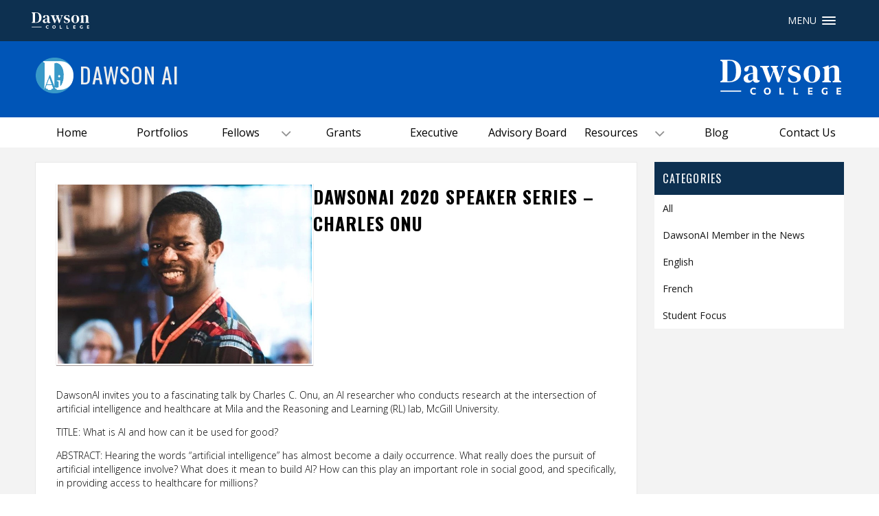

--- FILE ---
content_type: text/html; charset=UTF-8
request_url: https://www.dawsoncollege.qc.ca/ai/english/dawsonai-2020-speaker-series-charles-onu/
body_size: 17344
content:
<!DOCTYPE html>
<html lang="en-US" xmlns:og="http://opengraphprotocol.org/schema/" xmlns:fb="http://www.facebook.com/2008/fbml">

<head>
	<meta charset="utf-8">
	<meta http-equiv="X-UA-Compatible" content="IE=edge,chrome=1">
	<meta name="viewport" content="initial-scale=1, maximum-scale=5">
	<meta http-equiv="Page-Enter" content="revealtrans(duration=0.0)">
	<link rel="icon" href="https://www.dawsoncollege.qc.ca/favicon.svg">
	<link rel="mask-icon" href="https://www.dawsoncollege.qc.ca/mask-icon.svg" color="0055b7">
	
	<title>DawsonAI 2020 Speaker Series &#8211; Charles Onu &#8211; Dawson AI</title>
<meta name='robots' content='max-image-preview:large' />
	<style>img:is([sizes="auto" i], [sizes^="auto," i]) { contain-intrinsic-size: 3000px 1500px }</style>
	<link rel='dns-prefetch' href='//unpkg.com' />
<link rel='dns-prefetch' href='//fonts.googleapis.com' />
<meta property="fb:app_id" content="385757341807341"/>
<meta property="og:title" content="DawsonAI 2020 Speaker Series &#8211; Charles Onu | Dawson AI"/>
<meta property="og:type" content="article"/>
<meta property="og:url" content="https://www.dawsoncollege.qc.ca/ai/english/dawsonai-2020-speaker-series-charles-onu/"/>
<meta property="og:site_name" content="Dawson AI | Dawson College"/>
<meta property="og:description" content="DawsonAI invites you to a fascinating talk by Charles C. Onu, an AI researcher who conducts research at the intersection of artificial intelligence and healthcare at Mila and the Reasoning and Learning (RL) lab, McGill University.

TITLE: What is AI and how can it be used for good?

View his talk" />
<meta property="og:image" content="https://www.dawsoncollege.qc.ca/ai/wp-content/uploads/sites/180/CharlesOnu.jpg"/>
<link rel='stylesheet' id='wp-block-library-css' href='https://www.dawsoncollege.qc.ca/ai/wp-includes/css/dist/block-library/style.min.css?ver=6.8.2' type='text/css' media='all' />
<style id='classic-theme-styles-inline-css' type='text/css'>
/*! This file is auto-generated */
.wp-block-button__link{color:#fff;background-color:#32373c;border-radius:9999px;box-shadow:none;text-decoration:none;padding:calc(.667em + 2px) calc(1.333em + 2px);font-size:1.125em}.wp-block-file__button{background:#32373c;color:#fff;text-decoration:none}
</style>
<style id='global-styles-inline-css' type='text/css'>
:root{--wp--preset--aspect-ratio--square: 1;--wp--preset--aspect-ratio--4-3: 4/3;--wp--preset--aspect-ratio--3-4: 3/4;--wp--preset--aspect-ratio--3-2: 3/2;--wp--preset--aspect-ratio--2-3: 2/3;--wp--preset--aspect-ratio--16-9: 16/9;--wp--preset--aspect-ratio--9-16: 9/16;--wp--preset--color--black: #000000;--wp--preset--color--cyan-bluish-gray: #abb8c3;--wp--preset--color--white: #ffffff;--wp--preset--color--pale-pink: #f78da7;--wp--preset--color--vivid-red: #cf2e2e;--wp--preset--color--luminous-vivid-orange: #ff6900;--wp--preset--color--luminous-vivid-amber: #fcb900;--wp--preset--color--light-green-cyan: #7bdcb5;--wp--preset--color--vivid-green-cyan: #00d084;--wp--preset--color--pale-cyan-blue: #8ed1fc;--wp--preset--color--vivid-cyan-blue: #0693e3;--wp--preset--color--vivid-purple: #9b51e0;--wp--preset--gradient--vivid-cyan-blue-to-vivid-purple: linear-gradient(135deg,rgba(6,147,227,1) 0%,rgb(155,81,224) 100%);--wp--preset--gradient--light-green-cyan-to-vivid-green-cyan: linear-gradient(135deg,rgb(122,220,180) 0%,rgb(0,208,130) 100%);--wp--preset--gradient--luminous-vivid-amber-to-luminous-vivid-orange: linear-gradient(135deg,rgba(252,185,0,1) 0%,rgba(255,105,0,1) 100%);--wp--preset--gradient--luminous-vivid-orange-to-vivid-red: linear-gradient(135deg,rgba(255,105,0,1) 0%,rgb(207,46,46) 100%);--wp--preset--gradient--very-light-gray-to-cyan-bluish-gray: linear-gradient(135deg,rgb(238,238,238) 0%,rgb(169,184,195) 100%);--wp--preset--gradient--cool-to-warm-spectrum: linear-gradient(135deg,rgb(74,234,220) 0%,rgb(151,120,209) 20%,rgb(207,42,186) 40%,rgb(238,44,130) 60%,rgb(251,105,98) 80%,rgb(254,248,76) 100%);--wp--preset--gradient--blush-light-purple: linear-gradient(135deg,rgb(255,206,236) 0%,rgb(152,150,240) 100%);--wp--preset--gradient--blush-bordeaux: linear-gradient(135deg,rgb(254,205,165) 0%,rgb(254,45,45) 50%,rgb(107,0,62) 100%);--wp--preset--gradient--luminous-dusk: linear-gradient(135deg,rgb(255,203,112) 0%,rgb(199,81,192) 50%,rgb(65,88,208) 100%);--wp--preset--gradient--pale-ocean: linear-gradient(135deg,rgb(255,245,203) 0%,rgb(182,227,212) 50%,rgb(51,167,181) 100%);--wp--preset--gradient--electric-grass: linear-gradient(135deg,rgb(202,248,128) 0%,rgb(113,206,126) 100%);--wp--preset--gradient--midnight: linear-gradient(135deg,rgb(2,3,129) 0%,rgb(40,116,252) 100%);--wp--preset--font-size--small: 13px;--wp--preset--font-size--medium: 20px;--wp--preset--font-size--large: 36px;--wp--preset--font-size--x-large: 42px;--wp--preset--spacing--20: 0.44rem;--wp--preset--spacing--30: 0.67rem;--wp--preset--spacing--40: 1rem;--wp--preset--spacing--50: 1.5rem;--wp--preset--spacing--60: 2.25rem;--wp--preset--spacing--70: 3.38rem;--wp--preset--spacing--80: 5.06rem;--wp--preset--shadow--natural: 6px 6px 9px rgba(0, 0, 0, 0.2);--wp--preset--shadow--deep: 12px 12px 50px rgba(0, 0, 0, 0.4);--wp--preset--shadow--sharp: 6px 6px 0px rgba(0, 0, 0, 0.2);--wp--preset--shadow--outlined: 6px 6px 0px -3px rgba(255, 255, 255, 1), 6px 6px rgba(0, 0, 0, 1);--wp--preset--shadow--crisp: 6px 6px 0px rgba(0, 0, 0, 1);}:where(.is-layout-flex){gap: 0.5em;}:where(.is-layout-grid){gap: 0.5em;}body .is-layout-flex{display: flex;}.is-layout-flex{flex-wrap: wrap;align-items: center;}.is-layout-flex > :is(*, div){margin: 0;}body .is-layout-grid{display: grid;}.is-layout-grid > :is(*, div){margin: 0;}:where(.wp-block-columns.is-layout-flex){gap: 2em;}:where(.wp-block-columns.is-layout-grid){gap: 2em;}:where(.wp-block-post-template.is-layout-flex){gap: 1.25em;}:where(.wp-block-post-template.is-layout-grid){gap: 1.25em;}.has-black-color{color: var(--wp--preset--color--black) !important;}.has-cyan-bluish-gray-color{color: var(--wp--preset--color--cyan-bluish-gray) !important;}.has-white-color{color: var(--wp--preset--color--white) !important;}.has-pale-pink-color{color: var(--wp--preset--color--pale-pink) !important;}.has-vivid-red-color{color: var(--wp--preset--color--vivid-red) !important;}.has-luminous-vivid-orange-color{color: var(--wp--preset--color--luminous-vivid-orange) !important;}.has-luminous-vivid-amber-color{color: var(--wp--preset--color--luminous-vivid-amber) !important;}.has-light-green-cyan-color{color: var(--wp--preset--color--light-green-cyan) !important;}.has-vivid-green-cyan-color{color: var(--wp--preset--color--vivid-green-cyan) !important;}.has-pale-cyan-blue-color{color: var(--wp--preset--color--pale-cyan-blue) !important;}.has-vivid-cyan-blue-color{color: var(--wp--preset--color--vivid-cyan-blue) !important;}.has-vivid-purple-color{color: var(--wp--preset--color--vivid-purple) !important;}.has-black-background-color{background-color: var(--wp--preset--color--black) !important;}.has-cyan-bluish-gray-background-color{background-color: var(--wp--preset--color--cyan-bluish-gray) !important;}.has-white-background-color{background-color: var(--wp--preset--color--white) !important;}.has-pale-pink-background-color{background-color: var(--wp--preset--color--pale-pink) !important;}.has-vivid-red-background-color{background-color: var(--wp--preset--color--vivid-red) !important;}.has-luminous-vivid-orange-background-color{background-color: var(--wp--preset--color--luminous-vivid-orange) !important;}.has-luminous-vivid-amber-background-color{background-color: var(--wp--preset--color--luminous-vivid-amber) !important;}.has-light-green-cyan-background-color{background-color: var(--wp--preset--color--light-green-cyan) !important;}.has-vivid-green-cyan-background-color{background-color: var(--wp--preset--color--vivid-green-cyan) !important;}.has-pale-cyan-blue-background-color{background-color: var(--wp--preset--color--pale-cyan-blue) !important;}.has-vivid-cyan-blue-background-color{background-color: var(--wp--preset--color--vivid-cyan-blue) !important;}.has-vivid-purple-background-color{background-color: var(--wp--preset--color--vivid-purple) !important;}.has-black-border-color{border-color: var(--wp--preset--color--black) !important;}.has-cyan-bluish-gray-border-color{border-color: var(--wp--preset--color--cyan-bluish-gray) !important;}.has-white-border-color{border-color: var(--wp--preset--color--white) !important;}.has-pale-pink-border-color{border-color: var(--wp--preset--color--pale-pink) !important;}.has-vivid-red-border-color{border-color: var(--wp--preset--color--vivid-red) !important;}.has-luminous-vivid-orange-border-color{border-color: var(--wp--preset--color--luminous-vivid-orange) !important;}.has-luminous-vivid-amber-border-color{border-color: var(--wp--preset--color--luminous-vivid-amber) !important;}.has-light-green-cyan-border-color{border-color: var(--wp--preset--color--light-green-cyan) !important;}.has-vivid-green-cyan-border-color{border-color: var(--wp--preset--color--vivid-green-cyan) !important;}.has-pale-cyan-blue-border-color{border-color: var(--wp--preset--color--pale-cyan-blue) !important;}.has-vivid-cyan-blue-border-color{border-color: var(--wp--preset--color--vivid-cyan-blue) !important;}.has-vivid-purple-border-color{border-color: var(--wp--preset--color--vivid-purple) !important;}.has-vivid-cyan-blue-to-vivid-purple-gradient-background{background: var(--wp--preset--gradient--vivid-cyan-blue-to-vivid-purple) !important;}.has-light-green-cyan-to-vivid-green-cyan-gradient-background{background: var(--wp--preset--gradient--light-green-cyan-to-vivid-green-cyan) !important;}.has-luminous-vivid-amber-to-luminous-vivid-orange-gradient-background{background: var(--wp--preset--gradient--luminous-vivid-amber-to-luminous-vivid-orange) !important;}.has-luminous-vivid-orange-to-vivid-red-gradient-background{background: var(--wp--preset--gradient--luminous-vivid-orange-to-vivid-red) !important;}.has-very-light-gray-to-cyan-bluish-gray-gradient-background{background: var(--wp--preset--gradient--very-light-gray-to-cyan-bluish-gray) !important;}.has-cool-to-warm-spectrum-gradient-background{background: var(--wp--preset--gradient--cool-to-warm-spectrum) !important;}.has-blush-light-purple-gradient-background{background: var(--wp--preset--gradient--blush-light-purple) !important;}.has-blush-bordeaux-gradient-background{background: var(--wp--preset--gradient--blush-bordeaux) !important;}.has-luminous-dusk-gradient-background{background: var(--wp--preset--gradient--luminous-dusk) !important;}.has-pale-ocean-gradient-background{background: var(--wp--preset--gradient--pale-ocean) !important;}.has-electric-grass-gradient-background{background: var(--wp--preset--gradient--electric-grass) !important;}.has-midnight-gradient-background{background: var(--wp--preset--gradient--midnight) !important;}.has-small-font-size{font-size: var(--wp--preset--font-size--small) !important;}.has-medium-font-size{font-size: var(--wp--preset--font-size--medium) !important;}.has-large-font-size{font-size: var(--wp--preset--font-size--large) !important;}.has-x-large-font-size{font-size: var(--wp--preset--font-size--x-large) !important;}
:where(.wp-block-post-template.is-layout-flex){gap: 1.25em;}:where(.wp-block-post-template.is-layout-grid){gap: 1.25em;}
:where(.wp-block-columns.is-layout-flex){gap: 2em;}:where(.wp-block-columns.is-layout-grid){gap: 2em;}
:root :where(.wp-block-pullquote){font-size: 1.5em;line-height: 1.6;}
</style>
<link rel='stylesheet' id='dawson-stylesheet-css' href='https://www.dawsoncollege.qc.ca/ai/wp-content/themes/dawson-college/css/style.min.css?ver=1755811160' type='text/css' media='all' />
<link rel='stylesheet' id='child_css-css' href='https://www.dawsoncollege.qc.ca/ai/wp-content/themes/_ai/style.css?ver=6.8.2' type='text/css' media='all' />
<link rel='stylesheet' id='child_fonts-css' href='https://fonts.googleapis.com/css?family=Open+Sans%3A300%2C300i&#038;display=swap&#038;ver=6.8.2' type='text/css' media='all' />
<link rel='stylesheet' id='select_css-css' href='https://www.dawsoncollege.qc.ca/ai/wp-content/themes/dawson-college/js/libs/jquery-nice-select/css/nice-select.css?ver=6.8.2' type='text/css' media='all' />
<link rel='stylesheet' id='googleFonts-css' href='https://fonts.googleapis.com/css?family=Oswald:400,500,700|Open+Sans:300,400,600,700' type='text/css' media='all' />
<script type="text/javascript" src="https://www.dawsoncollege.qc.ca/ai/wp-includes/js/jquery/jquery.min.js?ver=3.7.1" id="jquery-core-js"></script>
<script type="text/javascript" src="https://www.dawsoncollege.qc.ca/ai/wp-includes/js/jquery/jquery-migrate.min.js?ver=3.4.1" id="jquery-migrate-js"></script>
<script type="text/javascript" src="https://unpkg.com/tilt.js@1.2.1/dest/tilt.jquery.min.js?ver=6.8.2" id="tilt-js"></script>
<script type="text/javascript" src="https://www.dawsoncollege.qc.ca/ai/wp-content/themes/dawson-college/js/libs/jquery-nice-select/js/jquery.nice-select.min.js?ver=1.0" id="niceselect_js-js"></script>
<script type="text/javascript" src="https://www.dawsoncollege.qc.ca/ai/wp-content/themes/dawson-college/js/libs/modernizr.custom.min.js" id="dawson-modernizr-js"></script>
<link rel="https://api.w.org/" href="https://www.dawsoncollege.qc.ca/ai/wp-json/" /><link rel="alternate" title="JSON" type="application/json" href="https://www.dawsoncollege.qc.ca/ai/wp-json/wp/v2/posts/660" /><link rel="canonical" href="https://www.dawsoncollege.qc.ca/ai/english/dawsonai-2020-speaker-series-charles-onu/" />
<link rel='shortlink' href='https://www.dawsoncollege.qc.ca/ai/?p=660' />
<link rel="alternate" title="oEmbed (JSON)" type="application/json+oembed" href="https://www.dawsoncollege.qc.ca/ai/wp-json/oembed/1.0/embed?url=https%3A%2F%2Fwww.dawsoncollege.qc.ca%2Fai%2Fenglish%2Fdawsonai-2020-speaker-series-charles-onu%2F" />
<link rel="alternate" title="oEmbed (XML)" type="text/xml+oembed" href="https://www.dawsoncollege.qc.ca/ai/wp-json/oembed/1.0/embed?url=https%3A%2F%2Fwww.dawsoncollege.qc.ca%2Fai%2Fenglish%2Fdawsonai-2020-speaker-series-charles-onu%2F&#038;format=xml" />
	
	<link
	  rel="stylesheet"
	  href="https://cdn.jsdelivr.net/gh/orestbida/iframemanager@1.2.5/dist/iframemanager.css"
	/>
	<link
	  rel="stylesheet"
	  href="https://cdn.jsdelivr.net/gh/orestbida/cookieconsent@v3.0.1/dist/cookieconsent.css"
	/>
	<style>
		.cookies-disabled a{
			text-decoration: underline;
		}
		#cc-main .cm{
			max-width: 30rem;
		}
		#cc-main .pm__table-th{
			background-color: #fff!important;
		}
	</style>
	
	<!-- Global site tag (gtag.js) - Google Analytics -->
<!--    <script async src="https://www.googletagmanager.com/gtag/js?id=UA-8589588-1"></script>
	<script>
		window.dataLayer = window.dataLayer || [];
		function gtag(){dataLayer.push(arguments);}
		gtag('js', new Date());

		gtag('config', 'UA-8589588-1');


	</script>-->

			<!-- Google Tag Manager -->
			<script type="text/plain"
			data-category="analytics">(function(w,d,s,l,i){w[l]=w[l]||[];w[l].push({'gtm.start':
			new Date().getTime(),event:'gtm.js'});var f=d.getElementsByTagName(s)[0],
			j=d.createElement(s),dl=l!='dataLayer'?'&l='+l:'';j.async=true;j.src=
			'https://www.googletagmanager.com/gtm.js?id='+i+dl;f.parentNode.insertBefore(j,f);
			})(window,document,'script','dataLayer','GTM-NDXQVD3');</script>
			<!-- End Google Tag Manager -->
			
						
		
			
	
		<style>
			.top_nav,
			.who_nav {
				display: none;
			}

			.mid_nav {
				display: block !important;
				min-height: 0;
			}

			.mid_nav img {
				width: 100px;
				width: 10rem;
			}

			.mid_nav .dc_logo {
				margin: 10px 0 !important;
				margin: 1rem 0 !important;
			}

			/*.page-header a{ margin-left: 2.6rem; }*/

			.shifter .shifter-handle {
				margin: 0 !important;
				right: 2rem;
				position: absolute !important;
				top: 50%;
				transform: translateY(-50%);
			}
		</style>

		
	<!--[if lte IE 7]>
	<style>
		.dc_logo{ width:20%!important;}
		.who_nav{ float:right!important;}
		.who_nav li{ padding:0!important;}
		.mid_nav{ position:relative; z-index:985;}
		.top_nav{ position:relative; z-index:987;}
		.main_nav li{ display:block; float:left;}
		.announcements #h-ads .h-ad{ float:left!important; width:29%!important; display:block!important;}
		.link-group a{ float:left!important; width:44%!important;}
		.content{ width:70%!important;}
		.dc_social li{ float:left!important;}
	</style>
	<script src="https://www.dawsoncollege.qc.ca/ai/wp-content/themes/dawson-college/js/ie/match-media/ie-8.js"></script>

	<![endif]-->

	<!--[if IE 8]>
	<style>
		.newsevents{ background:#333!important;}
		.why_dc{ background:green!important;}
		.pre-foot{ background:purple!important;}
		.footer{ background:#444!important;}
		.back-to-top{ background:orange;}
		.wide_slider aside{ background:#222;}
	</style>
	<script src="https://www.dawsoncollege.qc.ca/ai/wp-content/themes/dawson-college/js/ie/match-media/ie-8.js"></script>

	<![endif]-->

	<!--[if lt IE 9]>
	<style>
		.root{ background:none;}
	</style>
	<script src="https://www.dawsoncollege.qc.ca/ai/wp-content/themes/dawson-college/js/ie/respond.js"></script>
	<script src="https://www.dawsoncollege.qc.ca/ai/wp-content/themes/dawson-college/js/ie/html5.js"></script>
	<![endif]-->

	<!-- JAVASCRIPT -->
	<!-- <script src="js/ie/jquery.placeholder.js"></script> -->
	<!-- <script src="js/ie/match-media/ie9.js"></script> -->

	<!--[if IE]>

	<![endif]-->

	<!--[if IE 9]>

	<script src="https://www.dawsoncollege.qc.ca/ai/wp-content/themes/dawson-college/js/ie/jquery.placeholder.js"></script>
	<script src="https://www.dawsoncollege.qc.ca/ai/wp-content/themes/dawson-college/js/ie/match-media/ie-9.js"></script>
	<script>
		//$('input, textarea').placeholder();
	</script>
	<![endif]-->

	<!--[if lte IE 9]>
	<style>
		.announcements #h-notices .h-notice{ background:#3f75a7;}
		.page-header{ background:#000!important;}
		.main_nav li a{ font-size:16px;font-size:1.6rem;}
		.body-img{ width:40%; float:left; }
		.content-body{ width:50%; float:left; margin-top:10px;margin-top:1rem; padding-bottom:30px;padding-bottom:3rem; }
		.entry-content{ overflow-x:auto!important;}
	</style>
	<![endif]-->

	<!--[if lt IE 9]>
	<script>
		document.createElement('header');
		document.createElement('nav');
		document.createElement('section');
		document.createElement('article');
		document.createElement('aside');
		document.createElement('footer');
		document.createElement('main');
	</script>
	<![endif]-->

	<!--[if !IE]><!-->

	<!--<![endif]-->
	<style>

		#site_title, #site_title a{
			white-space: normal;
			font-weight: normal;
		}
		@media screen and (min-width:980px) and (max-width:1139px) {
			#site_title, #site_title a{
				font-size: 27px!important;
				font-size: 2.7rem!important;
			}
		}
		@media screen and (min-width:1140px) and (max-width:1280px) {
			#site_title, #site_title a{
				font-size: 32px!important;
				font-size: 3.2rem!important;
			}
		}
		/* This only works with JavaScript,
		   if it's not present, don't show loader */
		/*.shifter-page.root{ visibility: hidden;*/
		/*opacity: 0; transition: all 1s ease;  }*/
		/*#loader { display: block; position: absolute; left: 50%; top: 50%; transform: translate(-50%,-50%); transition: all 0.2s ease; }*/
	</style>
	
		<style>
			.country-selector {
				display: none !important;
			}
		</style>
			<script>
		//jQuery.
		// Wait for window load
		jQuery(window).on('load', function() {
			// Animate loader off screen
			// jQuery("#loader").css({visibility:'hidden', opacity:0});
			// jQuery('.root').css({visibility:'visible', opacity:1});


		});
	</script>
</head>

<body class="wp-singular post-template-default single single-post postid-660 single-format-standard wp-theme-dawson-college wp-child-theme-_ai group-blog gridlock shifter no-js ai-site nope not-main-site shifter-all" dir="ltr">

	<a href="#content" class="offscreen skip-to-content">Skip to the content</a>
	<a href="#search" class="offscreen skip-to-search">Skip to search</a>

	<!-- Google Tag Manager (noscript) -->
	<noscript><iframe src="https://www.googletagmanager.com/ns.html?id=GTM-P3PSMG" height="0" width="0" style="display:none;visibility:hidden"></iframe></noscript>
	<!-- End Google Tag Manager (noscript) -->
	<!-- Google Tag Manager 4 (noscript) -->
	<noscript><iframe src="https://www.googletagmanager.com/ns.html?id=GTM-NDXQVD3" height="0" width="0" style="display:none;visibility:hidden"></iframe></noscript>
	<!-- End Google Tag Manager (noscript) -->

		<style>
		.who-menu {
			display: flex;
			align-items: flex-end;
			justify-content: flex-end;
		}
	</style>
	<script>
		var d = document.body;
		d.classList.remove("no-js");
	</script>

	
	<!--<img src="http://www5chris.dawsoncollege.qc.ca/wp-content/themes/dawson-college/images/Dand-circle.gif" id="loader">-->

	

	

	
	<div class="shifter-page root">

		<div class="background-wrapper">

			
			<header class="all-nav" style="background-color: #0d2e48;">

				<section class="top_nav">
					<div class="wrap row">
						<nav class="top_nav_left desktop-12 tablet-hide mobile-hide contained">

							<a class="d-icon" href="https://www.dawsoncollege.qc.ca/"><img src="https://www.dawsoncollege.qc.ca/ai/wp-content/themes/dawson-college/images/logos/Dawson_Logomark.svg" alt="Dawson College"/></a>

							<div class="menu-top-left-main-container"><ul class="top-left-nav-menu"><li class="menu-item menu-item-type-post_type menu-item-object-page menu-item-2193"><a href="https://www.dawsoncollege.qc.ca/about-dawson/">About Dawson</a><span class="tick"> / </span></li>
<li class="menu-item menu-item-type-custom menu-item-object-custom menu-item-2192"><a href="/admissions/how-to-apply">How to Apply</a><span class="tick"> / </span></li>
<li class="menu-item menu-item-type-custom menu-item-object-custom menu-item-2194"><a href="/human-resources/">Careers</a><span class="tick"> / </span></li>
</ul></div>
						</nav>

						<nav class="top_nav_right desktop-12 mobile-hide tablet-hide contained">

							<ul>
								
		<li class="lang-btn" data-wg-notranslate>
						<a href="https://fr.dawsoncollege.qc.ca/ai/english/dawsonai-2020-speaker-series-charles-onu/" class="dc-lang-toggle header-lang-toggle">fr</a>
					</li>								<li class="mydawson-btn"><a href="https://dawsoncollege.omnivox.ca/Login/Account/Login?L=ANG">My Dawson Portal</a></li>
								<li class="quicklink-btn"><a href="#" aria-haspopup="true">Quicklinks &nbsp;<i class="fa fa-bars"></i></a>

																											<div class="menu-quick-links-container"><ul class="top-right-nav-menu quicklinks-menu"><li class="menu-item menu-item-type-custom menu-item-object-custom menu-item-has-children"><a href="#">Contact</a>
<ul class="sub-menu">
	<li class="menu-item menu-item-type-post_type menu-item-object-page"><a href="https://www.dawsoncollege.qc.ca/about-dawson/contact-us/">Contact Us</a></li>
	<li class="menu-item menu-item-type-custom menu-item-object-custom"><a href="/information-systems-and-technology/articles/">Computer Resources</a></li>
	<li class="menu-item menu-item-type-post_type menu-item-object-page"><a href="https://www.dawsoncollege.qc.ca/phone-directory/">Phone Directory</a></li>
</ul>
</li>
<li class="menu-item menu-item-type-custom menu-item-object-custom menu-item-has-children"><a href="#">Information</a>
<ul class="sub-menu">
	<li class="menu-item menu-item-type-custom menu-item-object-custom"><a href="/registrar/academic-calendar">Academic Calendar</a></li>
	<li class="menu-item menu-item-type-custom menu-item-object-custom"><a href="https://www.dawsoncollege.qc.ca/academic-integrity/">Academic Integrity</a></li>
	<li class="menu-item menu-item-type-custom menu-item-object-custom"><a href="/registrar/online-services/class-cancellations/">Class Cancellations</a></li>
	<li class="menu-item menu-item-type-custom menu-item-object-custom"><a href="https://www.dawsoncollege.qc.ca/facilities-management/emergency-procedures/">Emergency Procedures</a></li>
	<li class="menu-item menu-item-type-custom menu-item-object-custom"><a href="http://events.dawsoncollege.qc.ca">Events Calendar</a></li>
	<li class="menu-item menu-item-type-custom menu-item-object-custom"><a href="/registrar/timetable-and-registration-guide/">Timetable &#038; Registration Guide</a></li>
</ul>
</li>
<li class="menu-item menu-item-type-custom menu-item-object-custom menu-item-has-children"><a href="#">Tools</a>
<ul class="sub-menu">
	<li class="menu-item menu-item-type-custom menu-item-object-custom"><a href="https://dawsoncollege.omnivox.ca/Login/Account/Login?L=ANG">Lea</a></li>
	<li class="menu-item menu-item-type-custom menu-item-object-custom"><a href="http://library.dawsoncollege.qc.ca/">Library</a></li>
	<li class="menu-item menu-item-type-custom menu-item-object-custom"><a href="https://moodle.dawsoncollege.qc.ca/login/index.php">Moodle</a></li>
	<li class="menu-item menu-item-type-custom menu-item-object-custom"><a href="https://m365.cloud.microsoft/apps/">Microsoft 365</a></li>
	<li class="menu-item menu-item-type-post_type menu-item-object-page"><a href="https://www.dawsoncollege.qc.ca/online-forms/">Online Forms</a></li>
</ul>
</li>
<li class="menu-item menu-item-type-custom menu-item-object-custom menu-item-has-children"><a href="#">Links</a>
<ul class="sub-menu">
	<li class="menu-item menu-item-type-custom menu-item-object-custom"><a href="http://adpmontreal.ca/">Association of Dawson Professionals</a></li>
	<li class="menu-item menu-item-type-custom menu-item-object-custom"><a href="https://dssu.lacsq.org/">Dawson Support Staff Union</a></li>
	<li class="menu-item menu-item-type-custom menu-item-object-custom"><a href="http://www.dtu.qc.ca/">Dawson Teachers&#8217; Union</a></li>
	<li class="menu-item menu-item-type-custom menu-item-object-custom"><a href="https://www.dawsonstudentunion.com/">Dawson Student Union (DSU)</a></li>
	<li class="menu-item menu-item-type-custom menu-item-object-custom"><a href="https://www.dawsoncollege.qc.ca/information-systems-and-technology/articles/password-recovery/">Password Recovery</a></li>
	<li class="menu-item menu-item-type-custom menu-item-object-custom"><a href="https://www.dawsoncollege.qc.ca/student-employment/">Post a Job for Students</a></li>
	<li class="menu-item menu-item-type-custom menu-item-object-custom"><a href="https://www.dawsoncollege.qc.ca/dawson-foundation/">Dawson Foundation</a></li>
</ul>
</li>
</ul></div>
									
								</li>
								<li class="search-btn"><a href="/phone-directory/" aria-haspopup="true" id="search">Search &nbsp;<i class="fa fa-search"></i></a>

									<div class="search-form" aria-hidden="true">

										<div style="overflow:hidden;" class="rsearch" role="search">

											
											<form autocomplete="off" class="site-search-bar" method="get" name="form" action="/search-results/">

												<input value="search-results" type="hidden">
												<input name="t" value="local" type="hidden">

																								<label for="localSearchDesktop">Site Search</label>
												<input aria-label="search" type="text" autocomplete="off" style="width: 78%; float:left; margin-right:2%;" id="localSearchDesktop" class="txtSearch" onfocus="this.value=''" onkeypress="return onEnter(event,this.form, 'local');" name="q" maxLength="255">

												<input style="width: 20%; float:left;" type="submit" id="localSearchDesktop-btn" name="sa" value="Search" />


											</form>

										</div>


										<div style="margin-top:20px; clear:left;" class="people-search-desktop">

											<div class="search-title">People Search <a href="/phone-directory"><span style="color:#111; font-size:12px;">Advanced</span></a></div>
											<form autocomplete="off" class="people-search-bar" style="margin: 0px; padding: 0px;" method="post" action="/phone-directory/">
												<div style="float:left; width:38%; margin-right:2%;">
													<label for="name_first">First Name: </label><input autocomplete="off" type="text" name="name_first" id="name_first"><br><br>
												</div>
												<div style="float:left; width:38%; margin-right:2%;">
													<label for="name_last">Last Name: </label><input autocomplete="off" type="text" name="name_last" id="name_last">
												</div>
												<!--                                            <div style="float:left; width:78%; margin-right:2%;">-->
												<!--                                                <label for="name_full">Name: </label>-->
												<!--                                                <input autocomplete="off" type="text" name="full_name" id="name_full" class="">-->
												<!---->
												<!--                                            </div>-->
												<input style="float:left; width:20%;" name='sa' type="submit" value="Lookup">

											</form>
										</div>
									</div>
								</li>
							</ul>
						</nav>
					</div>
				</section>


				
					<section class="mid_nav">
						<div class="wrap row" style="position:relative;">
							<!--googleoff: index-->
							<div class="dc_logo mobile-4 tablet-4 desktop-10 max-12" role="banner">
								<a tabindex="-1" href="https://www.dawsoncollege.qc.ca"><img src="https://www.dawsoncollege.qc.ca/wp-content/themes/dawson-college/images/2022/Dawson_En_Logo_White_RGB.svg" alt="Dawson Logo - Homepage"></a>
							</div>
							<!--googleon: index-->

							
							<a href="#" aria-haspopup="true" class="shifter-handle">Menu</a>
						</div>
					</section>

					<section class="low_nav">
						<div class="wrap row">
							<nav class="main_nav tablet-hide mobile-hide contained" role="navigation">

								
																								

							</nav>
							<!-- <div class="site_search tablet-hide mobile-hide">
						<form action="#"><input type="text" placeholder="Search Dawson College Pages" /></form>
					</div> -->


						</div>
					</section>

				

				
					<section class="page-header">
						<div class="wrap row">

							<div id="coursenfo test" class="desktop-18 tablet-12 mobile-6"><h1 id="site_title"><a href="https://www.dawsoncollege.qc.ca/ai" style="vertical-align: middle;"><div class="dc_child_logo" style="float: left; padding: 5px; margin-top: 0px; max-width: 65px;"><img src="https://www.dawsoncollege.qc.ca/ai/wp-content/themes/_ai/images/dawsonAI2.png"/></div>Dawson AI</a></h1></div>

							<div class="dc_logo tablet-hide mobile-hide program"><a tabindex="-1" href="/"><img src="https://www.dawsoncollege.qc.ca/wp-content/themes/dawson-college/images/2022/Dawson_En_Logo_White_RGB.svg" alt="Dawson College" style=""></a></div>
						</div>

					</section>


											<style>
							.top-menu-section {
								background: #fff;
							}

							/* @media screen and (min-width:979px){
								.top-menu-section{
									background:none; border-bottom: 1px solid #e2e2e2;
								}
							} */
						</style>

						<section class="top-menu-section">
							<aside style="margin:0 auto!important;" role="complementary" class="wrap row main-sidebar top desktop-full tablet-full mobile-full contained min-full" style="margin:0; padding:0;" data-title="Dawson AI Menu">
								<div class="menupane">
									<!-- sidebar-left-nav -->

									<div class="">

										<div class="menu-header"><ul id="menu-top-menu" class="menu"><li class="menu-item menu-item-type-post_type menu-item-object-page menu-item-home menu-item-340"><a href="https://www.dawsoncollege.qc.ca/ai/">Home</a></li>
<li class="menu-item menu-item-type-post_type_archive menu-item-object-ai_portfolio menu-item-1088"><a href="https://www.dawsoncollege.qc.ca/ai/portfolios/">Portfolios</a></li>
<li class="menu-item menu-item-type-custom menu-item-object-custom menu-item-has-children menu-item-689"><a href="#">Fellows</a>
<ul class="sub-menu">
	<li class="menu-item menu-item-type-post_type menu-item-object-page menu-item-380"><a href="https://www.dawsoncollege.qc.ca/ai/dawsonai-teaching-fellows/">Teaching Fellows</a></li>
	<li class="menu-item menu-item-type-post_type menu-item-object-page menu-item-688"><a href="https://www.dawsoncollege.qc.ca/ai/dawsonai-research-fellows/">Research Fellows</a></li>
</ul>
</li>
<li class="menu-item menu-item-type-post_type_archive menu-item-object-ai_grant menu-item-736"><a href="https://www.dawsoncollege.qc.ca/ai/grants/">Grants</a></li>
<li class="menu-item menu-item-type-post_type menu-item-object-page menu-item-381"><a href="https://www.dawsoncollege.qc.ca/ai/dawsonai-executive/">Executive</a></li>
<li class="menu-item menu-item-type-post_type menu-item-object-page menu-item-384"><a href="https://www.dawsoncollege.qc.ca/ai/dawsonai-advisory-board/">Advisory Board</a></li>
<li class="menu-item menu-item-type-custom menu-item-object-custom menu-item-has-children menu-item-375"><a href="#">Resources</a>
<ul class="sub-menu">
	<li class="menu-item menu-item-type-post_type menu-item-object-page menu-item-1038"><a href="https://www.dawsoncollege.qc.ca/ai/resources/ai-competency-framework/">AI Competency Framework</a></li>
	<li class="menu-item menu-item-type-post_type menu-item-object-page menu-item-561"><a href="https://www.dawsoncollege.qc.ca/ai/resources/presentations/">Video Presentations</a></li>
	<li class="menu-item menu-item-type-post_type menu-item-object-page menu-item-369"><a href="https://www.dawsoncollege.qc.ca/ai/resources/course-modules/">Course Modules</a></li>
</ul>
</li>
<li class="menu-item menu-item-type-taxonomy menu-item-object-category current-post-ancestor current-menu-parent current-post-parent menu-item-562"><a href="https://www.dawsoncollege.qc.ca/ai/category/all/">Blog</a></li>
<li class="menu-item menu-item-type-post_type menu-item-object-page menu-item-389"><a href="https://www.dawsoncollege.qc.ca/ai/contact-us/">Contact Us</a></li>
</ul></div>
									</div>
								</div>
							</aside>
						</section>

						
										<style>
						@media only screen and (min-width: 980px) {
							aside.top .menupane .menu {
								display: table;
								width: 100%;
								table-layout: fixed;
							}
						}
					</style>

					<style>#site_title a{}.top_nav{ }body .page-header{ }</style><style>
/** HORIZONTAL MENU */
.menupane ul>li>ul>li{ display: block!important; }
aside.top .menupane .sub-menu .sub-menu{ position: static; }
.menupane .current-menu-ancestor > a{ /*background: #EC8021!important; color: #fff!important;*/ }

aside.top .menupane li li, aside.top .menupane li li a{ margin-top:0; margin-bottom:0; margin-left:0; }
aside.top .menupane li li a{ font-size: 16px!important;font-size: 1.6rem!important;}

.low_nav{ display: none;}

.low_nav.visible{ display: block; }
.mid_nav.visible{ display: block; }

.top .menu-header li a[href*="facebook.com"]::before {
    display: none;
}

/*.top .menu > li > .arrow:after{ content: "\f078"!important; }*/
/*.top .menu > li.open > .arrow:after{ content: "\f077"!important; }  */

@media only screen and (min-width: 980px) {
    /*.header-wrap{ display: none;}*/
    .top .menu > li > span.arrow{ /*background: rgba(0,0,0, 0.1);*/ }
    aside.top .menupane ul{ /*text-align: center;*/}
    aside.top .menupane{
        margin: 0;
        /*position: absolute;*/
        z-index: 2;
        width: 100%;
        background: #fff;
        margin-top: 0px;
        padding:0;
        border: none;
    }
    /* lock carrot */
    /*span.arrow.aup:after {
      content: "\f078";
    }*/


   /* .top .menupane .menu > li.current-menu-ancestor .aup:after{ content: "\f0d8"; margin-top: -0.4em; }
    .top .menupane .menu > li.current-menu-ancestor .adown:after{ content: "\f0d7"; margin-top: -0.5em; }*/
/* 
    .top .menupane .menu > li.current-menu-ancestor > .aup:after{ content: "\f0d8"; }
    .top .menupane .menu > li.current-menu-ancestor > .adown:after{ content: "\f0d7"; }*/

    .top .menu > li{ white-space: nowrap; }
    .top .menu > li li{ white-space: normal; }

    .top .menu > li > span.arrow{height: 100%; top: 0!important;}
    .top .sub-menu .arrow:after{ color: #fff!important;}

    /*.top .menupane .menu{ text-align: center;}*/
    /*aside.top .menupane .menu > li:hover > ul.sub-menu{ display: block!important;}
    aside.top .menupane .menu > li:hover > ul.sub-menu > li:hover > ul.sub-menu{ display: block!important; position: absolute; left: 100%; top:0;}*/
    
    /*aside.top .menupane .menu > li.current-menu-ancestor > .sub-menu .sub-menu{ display: none;}
    */

    aside.top .menupane li li span{ /*display: none!important;*/}
    aside.top .menupane .sub-menu{ position: absolute; z-index: 978;}
    aside.top ul.menu li+li+li+li+li+li+li{ display: none;}
    aside.top .menupane .menu{ 
        display: flex; 
        width: 100%; 
        justify-content: space-between;
    }
    aside.top .menupane .menu > li{ width: 100%; display: block; text-align: center; }
    aside.top .menupane .menu > li:first-child{}
    aside.top li a{ font-size: 16px!important;font-size: 1.6rem!important; color: #000; padding: 10px 5px;padding: 1rem 0.5rem; border: 1px solid transparent;/*transition: background 0.3s ease; transition-property:background, color;*/ }
    aside.top ul.menu > li{  }
    aside.top .menupane .sub-menu{  min-width: 240px;min-width: 24rem; width: 100%; }

}

aside.top .menupane .menu > li{ /*margin: 0 0 2px 0!important;*/ }

@media only screen and (min-width: 1919px) {
    aside.top li a{   font-size: 16px!important;font-size: 1.6rem!important; }
    .top .menupane .menu{ text-align: left;}
    .dc_logo.program {margin-top:16px;margin-top:1.6rem;}
}


@media only screen and (max-width: 499px) {
    aside.top{   margin:0!important; border: none;  }
    aside .naver-handle{ 
        border: none; 
        /* width: 320px;
        width: 32rem;  */
        margin:0 auto; 
    }
    .header-full img, .page-header-image img{ margin-top: 0!important;}
}

@media only screen and (min-width: 500px) {
    aside.top{   margin:0!important; border: none; }
    aside .naver-handle{ 
        border: none; 
        /* width: 480px;
        width: 48rem;  */
        margin:0 auto; 
    }
}

@media only screen and (min-width: 740px) {
    aside.top{   margin:0!important; border: none; }
    aside .naver-handle{ border: none; width: 720px;width: 72rem; margin:0 auto; }
}

@media only screen and (min-width: 980px) {
    .mid_nav{ display: none; }
    .page-header{ background: #0055b7!important;}
    /*.menu > li.current-page-ancestor > span.arrow.aup:after{ content: "\f078";} !* dont flip arrow in horizontal *!*/
    /*.menu > li.current-page-ancestor  > span.arrow.adown:after{ content: "\f077";}*/
    .menupane .menu > li.current-menu-ancestor > .sub-menu, .menupane .menu > li.current-menu-item >.sub-menu{ display: none; }
    /*.menupane .menu li.current_page_ancestor >.children, .menupane .menu li.current_page_item >.children{ display: block;}*/
    #site_title img{ position: relative; left: -4px;left: -0.4rem; top: -4px;top: -0.4rem; margin-right: 6px;margin-right: 0.6rem; vertical-align: middle; display: inline;}
    .text-right{ text-align: right;}
    aside.top .menu-header { margin-bottom: 0; background: none; border: none; }
    
}

@media only screen and (max-width: 979px) {
    aside.top{   margin:0!important; border: none; background:#fff;}
    aside.page-sidebar{ box-shadow: 0px 1px 7px #cacaca; margin-left: 0!important; margin-right: 0!important; width: 100%!important; }
    /*aside .naver-handle{ border: none; width: 720px; margin:0 auto; }*/
    aside .naver-handle{ max-width: 100%; }
    .naver.enabled .naver-container{
        border: none;

    }
    .naver.enabled .naver-container li{
        border-bottom: 1px solid #e5e5e5;
    }
    .naver.enabled .naver-container li:first-child{
        border-top: 1px solid #e5e5e5;
    }
    .naver.enabled .naver-container li:last-child{
        border-bottom:none;
    }
    .shifter-enabled .menu-header{
        margin-bottom: 0;
    }

}


@media only screen and (max-width: 1250px) {
    aside.top .menupane li{ margin: 0!important; }
}
</style>
			</header>

<main>

	
	<div class="wrap row">
		
<!-- <div id="secondary" class="widget-area" role="complementary"> -->
<!-- </div> --><!-- #secondary -->


<aside role="complementary" class="right desktop-6 tablet-full min-full mobile-full main-sidebar page-sidebar" data-title="Top Menu">

	<div class="menupane">

		
		
		<div class="menu-header"><div class="sidebar-menu-title-bar">Categories</div>	<li class="cat-item cat-item-68"><a href="https://www.dawsoncollege.qc.ca/ai/category/all/">All</a>
</li>
	<li class="cat-item cat-item-69"><a href="https://www.dawsoncollege.qc.ca/ai/category/dawsonai-member-in-the-news/">DawsonAI Member in the News</a>
</li>
	<li class="cat-item cat-item-4"><a href="https://www.dawsoncollege.qc.ca/ai/category/english/">English</a>
</li>
	<li class="cat-item cat-item-5"><a href="https://www.dawsoncollege.qc.ca/ai/category/french/">French</a>
</li>
	<li class="cat-item cat-item-90"><a href="https://www.dawsoncollege.qc.ca/ai/category/student-focus/">Student Focus</a>
</li>
</div>						
	</div>

</aside>

		<section class="content desktop-18 tablet-full mobile-full">

			<div id="main-content">

				<div id="primary" class="content-area">

					<div id="content" class="site-content" role="main">

						
														
<article id="post-660" class="post-660 post type-post status-publish format-standard has-post-thumbnail hentry category-all category-english tag-ai tag-ai4good tag-charles-c-onu tag-charles-onu tag-mcgill-university tag-mila tag-research tag-ubenwa">

	
	<div class="entry-content">

		<div class="wrap" style="max-width:100%!important;"><div class="feature-img desktop-11 contained tablet-half mobile-full"  style=""><a style="width:100%;" class="link-to-img boxer boxer_image boxer_mobile" href="https://www.dawsoncollege.qc.ca/ai/wp-content/uploads/sites/180/CharlesOnu.jpg" title="DawsonAI 2020 Speaker Series &#8211; Charles Onu"><img width="709" height="501" src="https://www.dawsoncollege.qc.ca/ai/wp-content/uploads/sites/180/CharlesOnu.jpg" class="featured-img wp-post-image" alt="CharlesOnu" decoding="async" fetchpriority="high" /></a></div><h1 class="entry-title">DawsonAI 2020 Speaker Series &#8211; Charles Onu</h1></div><!-- .row --><p>DawsonAI invites you to a fascinating talk by Charles C. Onu, an AI researcher who conducts research at the intersection of artificial intelligence and healthcare at Mila and the Reasoning and Learning (RL) lab, McGill University.</p>
<p>TITLE: What is AI and how can it be used for good?</p>
<p>ABSTRACT: Hearing the words &#8220;artificial intelligence&#8221; has almost become a daily occurrence. What really does the pursuit of artificial intelligence involve? What does it mean to build AI? How can this play an important role in social good, and specifically, in providing access to healthcare for millions?</p>
<p>Recorded on: November 11, 2020</p>
<p>#ai4good #aiinhealthcare</p>
<p>&nbsp;</p>
<div data-service="vimeo" data-category="functional" data-id="478575582" data-title="" data-autoscale></div>
<br style="clear:both;"/><br style="clear:both;"/>
	</div><!-- .entry-content -->

</article><!-- #post-## -->

							
							
							<div style="clear:both; float:right;" class="next-post-link"><a href="https://www.dawsoncollege.qc.ca/ai/french/un-graphique-en-direct-sur-la-covid-19-vise-a-montrer-leffet-des-interventions-a-ralentir-la-propagation-de-la-maladie-au-quebec/" rel="prev">Older Article</a></div>							
						
						<p class="page-mod-date">Last Modified: October 3, 2024</p>

					</div><!-- #content -->
				</div><!-- #primary -->
			</div><!-- #main-content -->
		</section>
	</div> <!-- end wrap row for main -->
</main>



<footer role="contentinfo">

	
    
	<section class="pre-foot" ">
		<div class="wrap row">
            <div class="quote">Have a question or comment? <br><a class="btn-outline" href="/feedback">Talk to us!</a></div>
		</div>
	</section>

    <!-- <section class="pre-foot" id="slice-survey">
        <div class="wrap row">
            <div class="quote" >
                <div>Website Feedback Survey</div>
                <div style="text-align:center;">
                    <p style="margin-left:auto; margin-right:auto; max-width:500px; font-size:16px; color:#fff; text-align:center; text-transform:initial;">Before you leave the website today, please help us improve the user experience by filling out this short survey.</p>
                    <p style="max-width:600px; font-size:16px; color:#fff; text-align:center; text-transform:initial;">Please complete our six-question survey for a chance to win a $50 gift card to Alexis Nihon Shopping Mall.</p> 
                </div>
                <div>
                    <a class="btn-outline" style="margin:0 auto; background:#149514; border-color: transparent;;"  target="blank" href="https://forms.office.com/r/yiHHvJ3hbm">Start Survey!</a><br>
                    <a style="font-size:16px; color:#fff; text-align:center; text-transform:initial;" href="https://www.dawsoncollege.qc.ca/?page_id=7069">Win a 50$ gift card</a>
                </div>
            </div>
        </div>
    </section> -->

	<section class="dc_social clearfix">
		<div class="wrap row">
			<!-- <div class="desktop-4 discover-logo">
				<a href="#">Discover</a>
			</div> -->
			<ul class="dc-icons" style="display: flex; justify-content:center;">
				<li class="dc_facebook"><a href="https://www.facebook.com/dawsoncollege">Facebook</a></li>
				<!-- <li class="dc_twitter"><a href="https://twitter.com/college_dawson">Twitter</a></li> -->
				<li class="dc_instagram"><a href="https://instagram.com/dawsoncollege/">Instagram</a></li>
				<!-- <li class="dc_vimeo"><a href="https://vimeo.com/mydawsoncollege">Vimeo</a></li> -->
				<li class="dc_linkedin"><a href="https://www.linkedin.com/edu/school?id=20147">LinkedIn</a></li>
				<!-- <li><a class="dc_youtube" href="#">Youtube</a></li> -->
			</ul>

		</div>
	</section>


	<section class="footer">
		<div class="wrap row">
								<div class="who_foot foot-list min-hide mobile-hide tablet-6 desktop-6">
						<h2>Information</h2>
						<ul>
							<li><a href="/about-dawson/timeline">College History</a></li>
							<li><a href="/about-dawson/viewbook">Dawson Viewbook</a></li>
							<li><a href="/about-dawson/contact-us">Hours of Operation</a></li>
							<li><a href="/leadership/">Leadership</a></li>
							<li><a href="/about-dawson/programs-of-study">Programs of Study</a></li>
							<li><a href="/dawson-foundation/">Support Dawson</a></li>
							<li><a href="/visiting-dawson-college">Visiting Dawson College</a></li>
						</ul>
					</div>			<div class="link_foot foot-list min-hide mobile-hide tablet-6 desktop-6">
				<h2>Helpful Links</h2>
				<ul>
					<li><a href="/admissions/how-to-apply/">How to Apply</a></li>
					<li><a href="/human-resources/">Jobs at Dawson</a></li>
					<li><a href="/dawson-foundation/">Dawson Foundation</a></li>
					<li><a href="https://dawsoncollege.omnivox.ca/">My Dawson Portal</a></li>
					<li><a href="/respect/">Respect</a></li>
					<li><a href="/news/">What's New</a></li>
					<li><a href="/professional-theatre/box-office">Dawson Theatre</a></li>
				</ul>
			</div>			<div class="main_foot foot-list min-hide mobile-hide tablet-6 desktop-6">
				<h2>Main Menu</h2>
				<ul>
					<li><a href="/programs">Programs</a></li>
					<li><a href="/continuing-education">Continuing Education</a></li>
					<li><a href="/admissions">Admissions</a></li>
					<li><a href="/services">Services</a></li>
					<li><a href="/projects">Projects</a></li>
				</ul>
			</div>
			<div class="where_foot foot-list min-full mobile-full tablet-6 desktop-6">
				<h2>Contact Us</h2>
				<div class="vcard">
					<span class="organization-name">Dawson College</span><br>

					<span class="street-address">3040 Sherbrooke St. W</span>, <br>
					<span class="region">Montreal, Quebec</span><br><span class="country">Canada</span> <span class="postal-code">H3Z 1A4</span> <br>
					<span class="tel">Tel: <span class="value">514 931-8731</span></span><br>
					<!-- <span class="tel"><span class="type">Fax</span>: <span class="value">+81-466-49-1171</span></span></span> -->
					<a class="footer-phone foot-btn" style="margin-top:10px;background:#2f5e8a; color:#fff; padding:5px 10px; display:inline-block;" href="/phone-directory">Phone Directory</a>
					<a class="footer-hours foot-btn" style="margin-top:10px;background:#287d2f; color:#fff; padding:5px 10px; display:inline-block;" href="/about-dawson/contact-us">Hours of Operation</a>
					<div class="dc_logo">
						<img src="https://www.dawsoncollege.qc.ca/wp-content/themes/dawson-college/images/2022/Dawson_En_Logo_White_RGB.svg" alt="Dawson Logo">
					</div>
				</div>
			</div>

			
			
		</div>

	</section>

	
<div class="extra-links" style="text-align: center; padding:20px; background:#2d2d2d;">
				<!-- <div><a href="#">Privacy Policy</a></div>
				<div><a href="#">Terms of Use</a></div> -->
				<div><a style="background: #fff; color: #000; padding: 5px 20px; border-radius: 40px;" data-cc="show-preferencesModal" href="#">Cookie Settings</a></div>
				<!-- <div><a href="">Quicklinks</a></div> -->
			</div>

	<!-- <a href="#" class="scrollToTop">Scroll To Top</a> -->
	<!-- <a href="#0" class="dc-top">Top</a> -->
	<section class="dc_message">
		<div class="wrap row" style="color: #fff; line-height: 30px; padding: 20px 0; overflow: hidden;">

			
			<div class="ta-left desktop-12 all-full">
				Please

				
				notify the <a class="webmaster-link" style="color:#FFE271; text-decoration:underline;" href="/feedback">webmaster</a> of any corrections.</div>

			<div class="ta-right desktop-12 all-full">
				All contents Copyright 2026 © <span class="foot-daws">Dawson College.</span> 
			</div>

		</div>

	</section>
</footer>
<img style="display:none;" class="print-logo" width="75px" height="auto" src="/wp-content/themes/dawson-college/images/d.jpg" alt="Dawson College" />
</div> <!-- end background wrapper -->

</div><!-- end shifter nav -->

<nav class="shifter-navigation">

	<!-- <h2>Search</h2> -->
	<div id="mobile-rsearch">

		<div id="mobile-dfrmDawson">

			<form class="noMargins" name="form" action="/search-results/" method="get">
				<input value="search-results" type="hidden"> <input name="t" value="local-mobile" type="hidden">

				<label for="mobileLocalSearch" tabindex="-1">Site Search</label>
								<input type="text" style="float:left; width:70%;" id="mobileLocalSearch" class="txtSearch" name="q" maxLength="255">
				<input type="submit" style="width:30%; float:left;" id="mobileLocal-btn" name="sa" value="Search" />

			</form>
		</div>
	</div>
	<div class="mobile-psearch">
		<fieldset>
			<form data-transition="pop" role="search" action="/phone-directory/" method="get">
				<label for="mobileLocalPeople">People Search</label>
				<div>
					<input style="float:left; width:70%;" name="search" data-type="search" id="mobileLocalPeople" type="text" />
					<input style="float:left; width:30%;" type="submit" data-theme="b" value="Find" />
				</div>

			</form>
		</fieldset>
	</div>
	<style type="text/css">
		.mobile-heading {
			display: block;
			border-bottom: 1px solid #E8E8E8;
			padding-bottom: 5px;
			padding-bottom: .5rem;
			padding-left: 10px;
			padding-left: 1rem;
			font-size: 18px;
			font-size: 1.8rem;
			font-weight: 400;
			font-family: Oswald, Verdana, sans-serif;
		}
	</style>

	<div class="mobile-menu">

		<div class="lang-btn" data-wg-notranslate><a style="padding:4px 7px!important; text-transform:uppercase;" href="https://fr.dawsoncollege.qc.ca/ai/english/dawsonai-2020-speaker-series-charles-onu/" class="dc-lang-toggle mobile-lang-toggle">fr</a></div>
		<div class="mydawson-btn">
			<a style="padding:10px; background:#EFF4FF; color:#443F3F; border:1px solid rgb(216, 216, 216);" href="https://dawsoncollege.omnivox.ca">My Dawson Portal &nbsp; <span>/</span><span>/</span><span>/</span> </a>
		</div>

		<div class="mobile-about-menu-container">

		</div>

		<div class="mobile-quick-menu-container">
			<strong class="mobile-heading">Quicklinks</strong>
		</div>

		<div class="mobile-main-menu-container">
			<strong class="mobile-heading">Main Menu</strong>
		</div>

		<div class="mobile-who-menu-container">
			<strong class="mobile-heading">Who you are</strong>
		</div>

	</div>



</nav><!-- end mobile shift menu -->

<a href="#" class="back-to-top">Back to Top</a>

	

<script type="speculationrules">
{"prefetch":[{"source":"document","where":{"and":[{"href_matches":"\/ai\/*"},{"not":{"href_matches":["\/ai\/wp-*.php","\/ai\/wp-admin\/*","\/ai\/wp-content\/uploads\/sites\/180\/*","\/ai\/wp-content\/*","\/ai\/wp-content\/plugins\/*","\/ai\/wp-content\/themes\/_ai\/*","\/ai\/wp-content\/themes\/dawson-college\/*","\/ai\/*\\?(.+)"]}},{"not":{"selector_matches":"a[rel~=\"nofollow\"]"}},{"not":{"selector_matches":".no-prefetch, .no-prefetch a"}}]},"eagerness":"conservative"}]}
</script>
<script type="text/javascript" src="https://www.dawsoncollege.qc.ca/ai/wp-content/themes/_ai/js/custom.js?ver=1.0" id="child_js-js"></script>
<script type="text/javascript" src="https://www.dawsoncollege.qc.ca/ai/wp-content/themes/dawson-college/js/components/jquery.patch.js?ver=1.0.0" id="jquery-patch-js"></script>
<script type="text/javascript" src="https://www.dawsoncollege.qc.ca/ai/wp-content/themes/dawson-college/js/global.min.js?ver=1720549849" id="dawson-js-js"></script>
<script type="text/javascript" src="https://www.dawsoncollege.qc.ca/ai/wp-content/themes/dawson-college/js/components/skip-link-focus-fix.js?ver=20130115" id="dawson-college-skip-link-focus-fix-js"></script>








	<script defer src="https://cdn.jsdelivr.net/gh/orestbida/iframemanager@1.2.5/dist/iframemanager.js"></script>
	<script defer src="https://cdn.jsdelivr.net/gh/orestbida/cookieconsent@v3.0.1/dist/cookieconsent.umd.js"></script>
	<!-- <script type="module" src="https://www.dawsoncollege.qc.ca/ai/wp-content/themes/_ai/js/cookie-notice-config.js"></script> -->
	<script defer src="https://www.dawsoncollege.qc.ca/ai/wp-content/mu-plugins/dcmu-framework/mu-prod/privacy-popup/js/cookie-notice-index.js"></script>

	
	<style>
		.dc_captcha{
			display: flex;
			align-items: center;
			justify-content: center;
		}
		/* faculty list */
		.grouping-title{
			background-color:#17436B;
			color: #fff;
		}
		.groupingHeader{
			text-align: left;
		}

		/* phonebook and contact shortcode */
		.team-group {
			display: flex;
			flex-flow: row wrap;
			justify-content: center;
		}

		.team-group .entry-title {
			font-weight: bold;
			/*margin-bottom: 10px;*/
		}

		span.team-member-department {
			margin-top: 10px;
			display: block;
		}

		.team-members .post-img a img {

			display: inline-block;
			overflow: hidden;
			border-radius: 50%;
			width: 100%;

		}

		.team_member {
			margin-bottom: 20px;
		}

		.team-members .entry-meta {
			padding: 20px;
			border: 1px solid #d6d6d6;
		}

		.team-members h2 {
			text-transform: capitalize !important;
		}

		.team-members .entry-meta .entry-title {
			color: #000;
			font-size: 18px;
			font-size: 1.8rem;
		}

		.team-members .team-group a.post-edit-link {
			border-radius: 0;
		}

		/* Styling the Popup Window */
		/*.popup-trigger-captcha { display: block; margin: 0 auto; padding: 20px; max-width: 260px; background: #4EBD79; color: #fff; font-size: 18px; font-weight: 700; text-align: center; text-transform: uppercase; line-height: 24px; cursor: pointer; }*/
		.popup-wrap {
			position: fixed;
			background: #000;
			background: rgba(0, 0, 0, 0.7);
			display: flex;
			align-items: center;
			justify-content: center;
			top: 0;
			width: 100%;
			height: 100%;
			z-index: 999;
		}

		.popup {
			display: none;
			padding: 50px 30px 30px 30px;
			background: #fff;
			color: #000;
			font-size: 16px;
			line-height: 24px;
			z-index: 9999;
			min-width: 380px; 
			max-width: 1000px;
			max-height: 80%;
			overflow-y: auto;
			position: relative;
		}


		.popup .contact-person {
			/* background: #294841; */
		}

		.popup .contact-person a {
			/* color: #a8d2c8; */
		}

		.popup .contact-meta {
			/* color: #fff; */
			float: none;

		}

		.program-person,
		.contact-person {
			border-bottom: 1px solid #45776b !important;
		}

		.popup-wrap .contact-person {
			margin: 0 !important;
		}

		.contact-person .position {
			/* background: #326156 !important; */
		}

		.team-img:after {
			content: "";
			display: block;
			position: absolute;
			background: #45776b00;
			top: 0;
			left: 0;
			width: 100%;
			height: 100%;
			box-shadow: inset 0 0 40px #000;
		}

		.team-img.default:after {
			display: none;
		}

		.tooltip {
			margin: 0 5px;
		}

		body.popup-active {
			overflow: hidden;
			/*position: fixed;*/
			width: 100%;
			padding-right: 15px;	
		}

		body.popup-active .back-to-top {
			display: none !important;
		}

		body.popup-active-mobile {}

		body {
			overflow-x: hidden;
			/*overflow-y: scroll !important;*/
		}

		.popup-mobile {
			position: relative;
			top: 0;
			left: 0;
			margin: 30px 0 0;
			width: 100%;
		}

		.popup-btn-close {
			position: absolute;
			top: 8px;
			right: 14px;
			color: #000;
			font-size: 14px;
			font-weight: bold;
			text-transform: uppercase;
			cursor: pointer;
		}

		.contact-person .contact-image {
			border: none !important;
		}

		.popup .tooltip{
			display: none;
		}

		.popup .contact-person {
			flex-flow: column;
			/* min-width: 350px; */
		}

		.popup .contact-person>div {
			width: 100% !important;
		}

		.popup .in_content {
			/* display: flex;
			flex-flow: row wrap;
			justify-content: space-between; */
		}

		.popup h2 {
			margin-top: 0;
		}

		@media screen and (min-width: 779px) {

			.popup .img-pop {
				width: 15%;
			}

			.popup .in_content>div {
				width: 100% !important;
				/* margin: 2%; */
			}
		}

		.popup #loadWrap {
			/* top: 0;
			left: 0; */
			text-align: center;
			/* position: absolute; */
			background-color: #fff;
			width: 100px;
			height: 100px;
			position: relative;
			margin: 0 auto;
		}

		.popup #loader {
			position: absolute;
			top: 50%;
			left: 50%;
			transform: translate(-50%, -50%);
			zoom: 4;
			/* Increase this for a bigger symbole*/

			display: inline-block;
			margin: 0 auto;
			/*position: absolute;
										right: 0;
										top: 0;*/
			width: 16px;
			height: 16px;
			vertical-align: middle;

			/*margin:20px auto;*/

			animation: wait .80s steps(1, start) infinite;

			background: linear-gradient(0deg, #f4f5fa 1px, transparent 0, transparent 8px, #f4f5fa 8px),
				/* 6  */
				linear-gradient(90deg, #f4f5fa 1px, #f6f9fb 0, #f6f9fb 3px, #f4f5fa 3px),

				linear-gradient(0deg, #ececf5 1px, transparent 0, transparent 8px, #ececf5 8px),
				/* 5  */
				linear-gradient(90deg, #ececf5 1px, #f2f3f9 0, #f2f3f9 3px, #ececf5 3px),

				linear-gradient(0deg, #e7eaf4 1px, transparent 0, transparent 8px, #e7eaf4 8px),
				/* 4  */
				linear-gradient(90deg, #e7eaf4 1px, #eef1f8 0, #eef1f8 3px, #e7eaf4 3px),

				linear-gradient(0deg, #b9bedd 1px, transparent 0, transparent 10px, #b9bedd 10px),
				/* 3  */
				linear-gradient(90deg, #b9bedd 1px, #d0d5e8 0, #d0d5e8 3px, #b9bedd 3px),

				linear-gradient(0deg, #9fa6d2 1px, transparent 0, transparent 15px, #9fa6d2 15px),
				/* 2  */
				linear-gradient(90deg, #9fa6d2 1px, #c0c5e1 0, #c0c5e1 3px, #9fa6d2 3px),

				linear-gradient(0deg, #8490c6 1px, transparent 0, transparent 15px, #8490c6 15px),
				/* 1  */
				linear-gradient(90deg, #8490c6 1px, #aeb5da 0, #aeb5da 3px, #8490c6 3px);

			background-repeat: no-repeat;

			background-size: 4px 9px,
				/* 6 */
				4px 9px,

				4px 9px,
				/* 5 */
				4px 9px,

				4px 9px,
				/* 4 */
				4px 9px,

				4px 11px,
				/* 3 */
				4px 11px,

				4px 16px,
				/* 2 */
				4px 16px,

				4px 16px,
				/* 1 */
				4px 16px;

			background-position: -4px 3px, -4px 3px, -4px 3px, -4px 3px, -4px 3px, -4px 3px, -4px 2px, -4px 2px, -4px 0, -4px 0, -4px 0, -4px 0;

		}

		@keyframes wait {
			12.5% {
				background-position: -4px,
					/* 6 */
					-4px,

					-4px,
					/* 5 */
					-4px,

					-4px,
					/* 4 */
					-4px,

					-4px,
					/* 3 */
					-4px,

					-4px,
					/* 2 */
					-4px,

					0,
					/* 1 */
					0;
			}

			25% {
				background-position: -4px,
					/* 6 */
					-4px,

					-4px,
					/* 5 */
					-4px,

					-4px,
					/* 4 */
					-4px,

					-4px,
					/* 3 */
					-4px,

					0,
					/* 2 */
					0,

					6px,
					/* 1 */
					6px;
			}

			37.5% {
				background-position: -4px,
					/* 6 */
					-4px,

					-4px,
					/* 5 */
					-4px,

					-4px,
					/* 4 */
					-4px,

					0,
					/* 3 */
					0,

					6px,
					/* 2 */
					6px,

					12px,
					/* 1 */
					12px;
			}

			50% {
				background-position: -4px,
					/* 6 */
					-4px,

					-4px,
					/* 5 */
					-4px,

					0,
					/* 4 */
					0,

					6px,
					/* 3 */
					6px,

					12px,
					/* 2 */
					12px,

					-4px,
					/* 1 */
					-4px;
			}

			62.5% {
				background-position: -4px,
					/* 6 */
					-4px,

					0,
					/* 5 */
					0,

					6px,
					/* 4 */
					6px,

					12px,
					/* 3 */
					12px,

					-4px,
					/* 2 */
					-4px,

					-4px,
					/* 1 */
					-4px;
			}

			75% {
				background-position: 0,
					/* 6 */
					0,

					6px,
					/* 5 */
					6px,

					12px,
					/* 4 */
					12px,

					-4px,
					/* 3 */
					-4px,

					-4px,
					/* 2 */
					-4px,

					-4px,
					/* 1 */
					-4px;
			}

			87.5% {
				background-position: 6px,
					/* 6 */
					6px,

					12px,
					/* 5 */
					12px,

					-4px,
					/* 4 */
					-4px,

					-4px,
					/* 3 */
					-4px,

					-4px,
					/* 2 */
					-4px,

					-4px,
					/* 1 */
					-4px;
			}

			100% {
				background-position: 12px,
					/* 6 */
					12px,

					-4px,
					/* 5 */
					-4px,

					-4px,
					/* 4 */
					-4px,

					-4px,
					/* 3 */
					-4px,

					-4px,
					/* 2 */
					-4px,

					-4px,
					/* 1 */
					-4px;
			}
		}
	</style>

	<script>
		jQuery(document).ready(function($) {
			// Popup Window

			var scrollerWidth = window.innerWidth - $(document).width()

			var scrollTop = '';
			var newHeight = '100';

			var currentPopElem = '';

			var num;
			var items;
			var item;

			// $(window).bind('scroll', function() {
			//     scrollTop = $( window ).scrollTop();
			//     newHeight = scrollTop + 100;
			// });

			$('.popup-trigger-captcha').click(function(e) {

				e.stopPropagation();
				e.preventDefault();

				currentPopElem = e;

				//dc_phonebook_captcha_reset();

				// $('body').append('<div class="popup-wrap"></div>');

				// var content = $('.popup');
				// var pop = content.clone().attr('aria-hidden', false);

				// items = $(this).closest('.item-group').find('.item');

				// num = $(this).closest('.item').data('num') - 1;

				// console.log(num);

				var person = $(this).data('person');
				var manual_email = $(this).data('email');
				var manual_position = $(this).data('position');
				var manual_name = $(this).data('name');
				var manual_local = $(this).data('local');
				var manual_office = $(this).data('office');

				$('.popup-wrap').show()
				.attr('data-person', person)
				.attr('data-email', manual_email)
				.attr('data-position', manual_position)
				.attr('data-name', manual_name)
				.attr('data-local', manual_local)
				.attr('data-office', manual_office);

				var tabbable = $('.popup-wrap').find('select, input, textarea, button, a, .popup-btn-close').filter(':visible');

				//console.log( tabbable );

				var firstTabbable = tabbable.first();
				var lastTabbable = tabbable.last();
				/*set focus on first input*/
				//firstTabbable.focus();

				/*redirect last tab to first input*/
				lastTabbable.on('keydown', function(e) {
					if ((e.which === 9 && !e.shiftKey)) {
						e.preventDefault();
						firstTabbable.focus();
					}
				});

				/*redirect first shift+tab to last input*/
				firstTabbable.on('keydown', function(e) {
					if ((e.which === 9 && e.shiftKey)) {
						e.preventDefault();
						lastTabbable.focus();
					}
				});

				if (jQuery(window).width() < 767) {
					$('body').addClass('popup-active-mobile').css('width');
				} else {
					$('body').addClass('popup-active').css('padding-right', scrollerWidth + 'px');
				}


				// $('html, body').animate({
				//     scrollTop: $('.popup').offset().top
				// }, 500);
				//     $('.popup').removeClass('popup-mobile').css('top', newHeight).toggle();
			});

			$('.popup-wrap').on('click', function(){

				if (!$(event.target).closest('.popup').length ||
					event.target.className == 'popup-btn-close') {

					var top = $('body > .popup').data('top');
					var left = $('body > .popup').data('left');

					//console.log( top );

					$('body').removeClass('popup-active').css('padding', 0);

					//window.scrollTo(left, top);

					$('body > .popup-wrap').hide();
					currentPopElem.target.focus();

					dc_phonebook_captcha_reset();

				}
			});

			// $(document).on('click touchstart', '.popup-active', function(event) {

			// 	//console.log($(event.target).closest('.popup').length);

			// 	setTimeout(function(){ alert('here'); }, 100);

			// 	if (!$(event.target).closest('.popup').length ||
			// 		event.target.className == 'popup-btn-close') {

			// 		var top = $('body > .popup').data('top');
			// 		var left = $('body > .popup').data('left');

			// 		//console.log( top );

			// 		$('body').removeClass('popup-active').css('padding', 0);

			// 		//window.scrollTo(left, top);

			// 		$('body > .popup-wrap').hide();
			// 		currentPopElem.target.focus();

			// 		dc_phonebook_captcha_reset();

			// 	}

			// });

			$(document).on('keydown', '.popup-btn-close', function(event) {


				if (event.which === 13) { //enter

					event.preventDefault();
					event.stopPropagation();

					$('body > .popup-wrap').hide();
					$('body').removeClass('popup-active').css('padding', 0);
					currentPopElem.target.focus();

					dc_phonebook_captcha_reset();

				}
			});

			$(document).on('keyup', function(event) {


				if (event.which === 27 && $('.popup-wrap:visible')) { //esc

					event.preventDefault();
					event.stopPropagation();

					$('body > .popup-wrap').hide();
					$('body').removeClass('popup-active').css('padding', 0);

					currentPopElem.target.focus();

				}

			});

			$('.popup-btn-close').click(function(e) {

				event.preventDefault();
				event.stopPropagation();

				$('body > .popup-wrap').hide();
				$('body').removeClass('popup-active').css('padding', 0);
				currentPopElem.target.focus();

				dc_phonebook_captcha_reset();

			});

			function dc_phonebook_captcha_reset() {
				
				if ( $('.popup form').length < 1 ) {
					$('.in_contact').html('');
					return;
				}

				//remove data attributes
				$.each($('.popup-wrap').data(), function (i) {
					$(".popup-wrap").removeAttr("data-" + i);
				});

				$('.in_contact').html('');
				grecaptcha.reset();
				$('.dc_captcha').show();
				$('#loadWrap').hide();
			}

		});




	
	</script>
	
	<script type="text/javascript" src="https://www.google.com/recaptcha/api.js" async defer></script>
	<script>
		/**
		 * This function is used to reveal the email of a person after verifying a reCAPTCHA token.
		 *
		 * @param string $token The reCAPTCHA token.
		 * @param int $second The second parameter (not used in the function).
		 * @return void
		 */
		function emailReveal(token, second) {

			var person = document.getElementsByClassName('popup-wrap');
	
			//alert(person[0].dataset.person);

			jQuery.ajax({
				//type: "get",
				dataType: "json",
				url: "https://www.dawsoncollege.qc.ca/ai/wp-admin/admin-ajax.php",
				//crossDomain: true,
				cache: false,
				data: {
					action: "dc_email_reveal",
					person: person[0].dataset.person,
					manual_email: person[0].dataset.email,
					manual_position: person[0].dataset.position,
					manual_name: person[0].dataset.name,
					manual_local: person[0].dataset.local,
					manual_office: person[0].dataset.office,
					nonce: "d6b458435a"
				},
				success: function(response) {

					if (response !== "") {
						jQuery(".dc_captcha").hide();
						jQuery(".in_contact").html(response);
						
					} else {
						alert("Something Wrong")
					}
				},
				error: function(parsedjson, textStatus, errorThrown) {
					
					console.log("errorResponse: " + JSON.stringify(parsedjson));

					
					jQuery(".dc_captcha").hide();
					jQuery(".in_contact").html('<div style="padding:20px; border:1px solid #efefef; text-align:center;">Verification window has expired.<br> <b>Please refresh the page and try again.</b> <br> <a href="#" onclick="location.reload();"><u>Refresh</u></a></div>');
				},
				beforeSend: function() {
					
					jQuery(".dc_captcha").css({'display':'none' });
					jQuery("#loadWrap").show();
					
				},
								complete: function() {
					jQuery("#loadWrap").hide();
				},
			});
		}
	</script>

	<!-- <a href="#" class="test-btn" data-person="person" style="display:none;">TEST</a> -->

	<div class="popup-wrap" style="display: none;">

		<div id="" class="popup" style="display: block;">

			<div style="text-align: center;">

				<div style="margin-bottom: 20px; text-align:center;">
					<img style="max-width:100px;" src="/wp-content/themes/dawson-college/images/logos/Dawson_Logomark.svg" alt="Dawson Logo Mark">
				</div>

				<h1>Contact Details</h1>
				
				<p>Main number: 514 931-8731</p>

			</div>

			<div id="loadWrap" style="display: none;">
				<div id="loader"></div>
			</div>

			<div class="in_content">

				<div class="in_contact">

				</div>

								<div class="dc_captcha" style="text-align:center;">

									<div>
					
						<form action="" method="POST">
							<div class="g-recaptcha" data-size="normal" data-callback="emailReveal" data-sitekey="6LdcyZ4aAAAAAGTjZNbfp7RrJpBpzAh17X8gUNxI"></div>
							<!-- <br /> -->
														<!-- <input id="captcha-submit" type="submit" value="Submit"> -->
						</form>
					</div>
									</div>

			</div>

			<span class="popup-btn-close">close</span>
		</div>

	</div>


	
</body>

</html>


--- FILE ---
content_type: text/html; charset=utf-8
request_url: https://www.google.com/recaptcha/api2/anchor?ar=1&k=6LdcyZ4aAAAAAGTjZNbfp7RrJpBpzAh17X8gUNxI&co=aHR0cHM6Ly93d3cuZGF3c29uY29sbGVnZS5xYy5jYTo0NDM.&hl=en&v=N67nZn4AqZkNcbeMu4prBgzg&size=normal&anchor-ms=20000&execute-ms=30000&cb=jyosy4c8hsuh
body_size: 49304
content:
<!DOCTYPE HTML><html dir="ltr" lang="en"><head><meta http-equiv="Content-Type" content="text/html; charset=UTF-8">
<meta http-equiv="X-UA-Compatible" content="IE=edge">
<title>reCAPTCHA</title>
<style type="text/css">
/* cyrillic-ext */
@font-face {
  font-family: 'Roboto';
  font-style: normal;
  font-weight: 400;
  font-stretch: 100%;
  src: url(//fonts.gstatic.com/s/roboto/v48/KFO7CnqEu92Fr1ME7kSn66aGLdTylUAMa3GUBHMdazTgWw.woff2) format('woff2');
  unicode-range: U+0460-052F, U+1C80-1C8A, U+20B4, U+2DE0-2DFF, U+A640-A69F, U+FE2E-FE2F;
}
/* cyrillic */
@font-face {
  font-family: 'Roboto';
  font-style: normal;
  font-weight: 400;
  font-stretch: 100%;
  src: url(//fonts.gstatic.com/s/roboto/v48/KFO7CnqEu92Fr1ME7kSn66aGLdTylUAMa3iUBHMdazTgWw.woff2) format('woff2');
  unicode-range: U+0301, U+0400-045F, U+0490-0491, U+04B0-04B1, U+2116;
}
/* greek-ext */
@font-face {
  font-family: 'Roboto';
  font-style: normal;
  font-weight: 400;
  font-stretch: 100%;
  src: url(//fonts.gstatic.com/s/roboto/v48/KFO7CnqEu92Fr1ME7kSn66aGLdTylUAMa3CUBHMdazTgWw.woff2) format('woff2');
  unicode-range: U+1F00-1FFF;
}
/* greek */
@font-face {
  font-family: 'Roboto';
  font-style: normal;
  font-weight: 400;
  font-stretch: 100%;
  src: url(//fonts.gstatic.com/s/roboto/v48/KFO7CnqEu92Fr1ME7kSn66aGLdTylUAMa3-UBHMdazTgWw.woff2) format('woff2');
  unicode-range: U+0370-0377, U+037A-037F, U+0384-038A, U+038C, U+038E-03A1, U+03A3-03FF;
}
/* math */
@font-face {
  font-family: 'Roboto';
  font-style: normal;
  font-weight: 400;
  font-stretch: 100%;
  src: url(//fonts.gstatic.com/s/roboto/v48/KFO7CnqEu92Fr1ME7kSn66aGLdTylUAMawCUBHMdazTgWw.woff2) format('woff2');
  unicode-range: U+0302-0303, U+0305, U+0307-0308, U+0310, U+0312, U+0315, U+031A, U+0326-0327, U+032C, U+032F-0330, U+0332-0333, U+0338, U+033A, U+0346, U+034D, U+0391-03A1, U+03A3-03A9, U+03B1-03C9, U+03D1, U+03D5-03D6, U+03F0-03F1, U+03F4-03F5, U+2016-2017, U+2034-2038, U+203C, U+2040, U+2043, U+2047, U+2050, U+2057, U+205F, U+2070-2071, U+2074-208E, U+2090-209C, U+20D0-20DC, U+20E1, U+20E5-20EF, U+2100-2112, U+2114-2115, U+2117-2121, U+2123-214F, U+2190, U+2192, U+2194-21AE, U+21B0-21E5, U+21F1-21F2, U+21F4-2211, U+2213-2214, U+2216-22FF, U+2308-230B, U+2310, U+2319, U+231C-2321, U+2336-237A, U+237C, U+2395, U+239B-23B7, U+23D0, U+23DC-23E1, U+2474-2475, U+25AF, U+25B3, U+25B7, U+25BD, U+25C1, U+25CA, U+25CC, U+25FB, U+266D-266F, U+27C0-27FF, U+2900-2AFF, U+2B0E-2B11, U+2B30-2B4C, U+2BFE, U+3030, U+FF5B, U+FF5D, U+1D400-1D7FF, U+1EE00-1EEFF;
}
/* symbols */
@font-face {
  font-family: 'Roboto';
  font-style: normal;
  font-weight: 400;
  font-stretch: 100%;
  src: url(//fonts.gstatic.com/s/roboto/v48/KFO7CnqEu92Fr1ME7kSn66aGLdTylUAMaxKUBHMdazTgWw.woff2) format('woff2');
  unicode-range: U+0001-000C, U+000E-001F, U+007F-009F, U+20DD-20E0, U+20E2-20E4, U+2150-218F, U+2190, U+2192, U+2194-2199, U+21AF, U+21E6-21F0, U+21F3, U+2218-2219, U+2299, U+22C4-22C6, U+2300-243F, U+2440-244A, U+2460-24FF, U+25A0-27BF, U+2800-28FF, U+2921-2922, U+2981, U+29BF, U+29EB, U+2B00-2BFF, U+4DC0-4DFF, U+FFF9-FFFB, U+10140-1018E, U+10190-1019C, U+101A0, U+101D0-101FD, U+102E0-102FB, U+10E60-10E7E, U+1D2C0-1D2D3, U+1D2E0-1D37F, U+1F000-1F0FF, U+1F100-1F1AD, U+1F1E6-1F1FF, U+1F30D-1F30F, U+1F315, U+1F31C, U+1F31E, U+1F320-1F32C, U+1F336, U+1F378, U+1F37D, U+1F382, U+1F393-1F39F, U+1F3A7-1F3A8, U+1F3AC-1F3AF, U+1F3C2, U+1F3C4-1F3C6, U+1F3CA-1F3CE, U+1F3D4-1F3E0, U+1F3ED, U+1F3F1-1F3F3, U+1F3F5-1F3F7, U+1F408, U+1F415, U+1F41F, U+1F426, U+1F43F, U+1F441-1F442, U+1F444, U+1F446-1F449, U+1F44C-1F44E, U+1F453, U+1F46A, U+1F47D, U+1F4A3, U+1F4B0, U+1F4B3, U+1F4B9, U+1F4BB, U+1F4BF, U+1F4C8-1F4CB, U+1F4D6, U+1F4DA, U+1F4DF, U+1F4E3-1F4E6, U+1F4EA-1F4ED, U+1F4F7, U+1F4F9-1F4FB, U+1F4FD-1F4FE, U+1F503, U+1F507-1F50B, U+1F50D, U+1F512-1F513, U+1F53E-1F54A, U+1F54F-1F5FA, U+1F610, U+1F650-1F67F, U+1F687, U+1F68D, U+1F691, U+1F694, U+1F698, U+1F6AD, U+1F6B2, U+1F6B9-1F6BA, U+1F6BC, U+1F6C6-1F6CF, U+1F6D3-1F6D7, U+1F6E0-1F6EA, U+1F6F0-1F6F3, U+1F6F7-1F6FC, U+1F700-1F7FF, U+1F800-1F80B, U+1F810-1F847, U+1F850-1F859, U+1F860-1F887, U+1F890-1F8AD, U+1F8B0-1F8BB, U+1F8C0-1F8C1, U+1F900-1F90B, U+1F93B, U+1F946, U+1F984, U+1F996, U+1F9E9, U+1FA00-1FA6F, U+1FA70-1FA7C, U+1FA80-1FA89, U+1FA8F-1FAC6, U+1FACE-1FADC, U+1FADF-1FAE9, U+1FAF0-1FAF8, U+1FB00-1FBFF;
}
/* vietnamese */
@font-face {
  font-family: 'Roboto';
  font-style: normal;
  font-weight: 400;
  font-stretch: 100%;
  src: url(//fonts.gstatic.com/s/roboto/v48/KFO7CnqEu92Fr1ME7kSn66aGLdTylUAMa3OUBHMdazTgWw.woff2) format('woff2');
  unicode-range: U+0102-0103, U+0110-0111, U+0128-0129, U+0168-0169, U+01A0-01A1, U+01AF-01B0, U+0300-0301, U+0303-0304, U+0308-0309, U+0323, U+0329, U+1EA0-1EF9, U+20AB;
}
/* latin-ext */
@font-face {
  font-family: 'Roboto';
  font-style: normal;
  font-weight: 400;
  font-stretch: 100%;
  src: url(//fonts.gstatic.com/s/roboto/v48/KFO7CnqEu92Fr1ME7kSn66aGLdTylUAMa3KUBHMdazTgWw.woff2) format('woff2');
  unicode-range: U+0100-02BA, U+02BD-02C5, U+02C7-02CC, U+02CE-02D7, U+02DD-02FF, U+0304, U+0308, U+0329, U+1D00-1DBF, U+1E00-1E9F, U+1EF2-1EFF, U+2020, U+20A0-20AB, U+20AD-20C0, U+2113, U+2C60-2C7F, U+A720-A7FF;
}
/* latin */
@font-face {
  font-family: 'Roboto';
  font-style: normal;
  font-weight: 400;
  font-stretch: 100%;
  src: url(//fonts.gstatic.com/s/roboto/v48/KFO7CnqEu92Fr1ME7kSn66aGLdTylUAMa3yUBHMdazQ.woff2) format('woff2');
  unicode-range: U+0000-00FF, U+0131, U+0152-0153, U+02BB-02BC, U+02C6, U+02DA, U+02DC, U+0304, U+0308, U+0329, U+2000-206F, U+20AC, U+2122, U+2191, U+2193, U+2212, U+2215, U+FEFF, U+FFFD;
}
/* cyrillic-ext */
@font-face {
  font-family: 'Roboto';
  font-style: normal;
  font-weight: 500;
  font-stretch: 100%;
  src: url(//fonts.gstatic.com/s/roboto/v48/KFO7CnqEu92Fr1ME7kSn66aGLdTylUAMa3GUBHMdazTgWw.woff2) format('woff2');
  unicode-range: U+0460-052F, U+1C80-1C8A, U+20B4, U+2DE0-2DFF, U+A640-A69F, U+FE2E-FE2F;
}
/* cyrillic */
@font-face {
  font-family: 'Roboto';
  font-style: normal;
  font-weight: 500;
  font-stretch: 100%;
  src: url(//fonts.gstatic.com/s/roboto/v48/KFO7CnqEu92Fr1ME7kSn66aGLdTylUAMa3iUBHMdazTgWw.woff2) format('woff2');
  unicode-range: U+0301, U+0400-045F, U+0490-0491, U+04B0-04B1, U+2116;
}
/* greek-ext */
@font-face {
  font-family: 'Roboto';
  font-style: normal;
  font-weight: 500;
  font-stretch: 100%;
  src: url(//fonts.gstatic.com/s/roboto/v48/KFO7CnqEu92Fr1ME7kSn66aGLdTylUAMa3CUBHMdazTgWw.woff2) format('woff2');
  unicode-range: U+1F00-1FFF;
}
/* greek */
@font-face {
  font-family: 'Roboto';
  font-style: normal;
  font-weight: 500;
  font-stretch: 100%;
  src: url(//fonts.gstatic.com/s/roboto/v48/KFO7CnqEu92Fr1ME7kSn66aGLdTylUAMa3-UBHMdazTgWw.woff2) format('woff2');
  unicode-range: U+0370-0377, U+037A-037F, U+0384-038A, U+038C, U+038E-03A1, U+03A3-03FF;
}
/* math */
@font-face {
  font-family: 'Roboto';
  font-style: normal;
  font-weight: 500;
  font-stretch: 100%;
  src: url(//fonts.gstatic.com/s/roboto/v48/KFO7CnqEu92Fr1ME7kSn66aGLdTylUAMawCUBHMdazTgWw.woff2) format('woff2');
  unicode-range: U+0302-0303, U+0305, U+0307-0308, U+0310, U+0312, U+0315, U+031A, U+0326-0327, U+032C, U+032F-0330, U+0332-0333, U+0338, U+033A, U+0346, U+034D, U+0391-03A1, U+03A3-03A9, U+03B1-03C9, U+03D1, U+03D5-03D6, U+03F0-03F1, U+03F4-03F5, U+2016-2017, U+2034-2038, U+203C, U+2040, U+2043, U+2047, U+2050, U+2057, U+205F, U+2070-2071, U+2074-208E, U+2090-209C, U+20D0-20DC, U+20E1, U+20E5-20EF, U+2100-2112, U+2114-2115, U+2117-2121, U+2123-214F, U+2190, U+2192, U+2194-21AE, U+21B0-21E5, U+21F1-21F2, U+21F4-2211, U+2213-2214, U+2216-22FF, U+2308-230B, U+2310, U+2319, U+231C-2321, U+2336-237A, U+237C, U+2395, U+239B-23B7, U+23D0, U+23DC-23E1, U+2474-2475, U+25AF, U+25B3, U+25B7, U+25BD, U+25C1, U+25CA, U+25CC, U+25FB, U+266D-266F, U+27C0-27FF, U+2900-2AFF, U+2B0E-2B11, U+2B30-2B4C, U+2BFE, U+3030, U+FF5B, U+FF5D, U+1D400-1D7FF, U+1EE00-1EEFF;
}
/* symbols */
@font-face {
  font-family: 'Roboto';
  font-style: normal;
  font-weight: 500;
  font-stretch: 100%;
  src: url(//fonts.gstatic.com/s/roboto/v48/KFO7CnqEu92Fr1ME7kSn66aGLdTylUAMaxKUBHMdazTgWw.woff2) format('woff2');
  unicode-range: U+0001-000C, U+000E-001F, U+007F-009F, U+20DD-20E0, U+20E2-20E4, U+2150-218F, U+2190, U+2192, U+2194-2199, U+21AF, U+21E6-21F0, U+21F3, U+2218-2219, U+2299, U+22C4-22C6, U+2300-243F, U+2440-244A, U+2460-24FF, U+25A0-27BF, U+2800-28FF, U+2921-2922, U+2981, U+29BF, U+29EB, U+2B00-2BFF, U+4DC0-4DFF, U+FFF9-FFFB, U+10140-1018E, U+10190-1019C, U+101A0, U+101D0-101FD, U+102E0-102FB, U+10E60-10E7E, U+1D2C0-1D2D3, U+1D2E0-1D37F, U+1F000-1F0FF, U+1F100-1F1AD, U+1F1E6-1F1FF, U+1F30D-1F30F, U+1F315, U+1F31C, U+1F31E, U+1F320-1F32C, U+1F336, U+1F378, U+1F37D, U+1F382, U+1F393-1F39F, U+1F3A7-1F3A8, U+1F3AC-1F3AF, U+1F3C2, U+1F3C4-1F3C6, U+1F3CA-1F3CE, U+1F3D4-1F3E0, U+1F3ED, U+1F3F1-1F3F3, U+1F3F5-1F3F7, U+1F408, U+1F415, U+1F41F, U+1F426, U+1F43F, U+1F441-1F442, U+1F444, U+1F446-1F449, U+1F44C-1F44E, U+1F453, U+1F46A, U+1F47D, U+1F4A3, U+1F4B0, U+1F4B3, U+1F4B9, U+1F4BB, U+1F4BF, U+1F4C8-1F4CB, U+1F4D6, U+1F4DA, U+1F4DF, U+1F4E3-1F4E6, U+1F4EA-1F4ED, U+1F4F7, U+1F4F9-1F4FB, U+1F4FD-1F4FE, U+1F503, U+1F507-1F50B, U+1F50D, U+1F512-1F513, U+1F53E-1F54A, U+1F54F-1F5FA, U+1F610, U+1F650-1F67F, U+1F687, U+1F68D, U+1F691, U+1F694, U+1F698, U+1F6AD, U+1F6B2, U+1F6B9-1F6BA, U+1F6BC, U+1F6C6-1F6CF, U+1F6D3-1F6D7, U+1F6E0-1F6EA, U+1F6F0-1F6F3, U+1F6F7-1F6FC, U+1F700-1F7FF, U+1F800-1F80B, U+1F810-1F847, U+1F850-1F859, U+1F860-1F887, U+1F890-1F8AD, U+1F8B0-1F8BB, U+1F8C0-1F8C1, U+1F900-1F90B, U+1F93B, U+1F946, U+1F984, U+1F996, U+1F9E9, U+1FA00-1FA6F, U+1FA70-1FA7C, U+1FA80-1FA89, U+1FA8F-1FAC6, U+1FACE-1FADC, U+1FADF-1FAE9, U+1FAF0-1FAF8, U+1FB00-1FBFF;
}
/* vietnamese */
@font-face {
  font-family: 'Roboto';
  font-style: normal;
  font-weight: 500;
  font-stretch: 100%;
  src: url(//fonts.gstatic.com/s/roboto/v48/KFO7CnqEu92Fr1ME7kSn66aGLdTylUAMa3OUBHMdazTgWw.woff2) format('woff2');
  unicode-range: U+0102-0103, U+0110-0111, U+0128-0129, U+0168-0169, U+01A0-01A1, U+01AF-01B0, U+0300-0301, U+0303-0304, U+0308-0309, U+0323, U+0329, U+1EA0-1EF9, U+20AB;
}
/* latin-ext */
@font-face {
  font-family: 'Roboto';
  font-style: normal;
  font-weight: 500;
  font-stretch: 100%;
  src: url(//fonts.gstatic.com/s/roboto/v48/KFO7CnqEu92Fr1ME7kSn66aGLdTylUAMa3KUBHMdazTgWw.woff2) format('woff2');
  unicode-range: U+0100-02BA, U+02BD-02C5, U+02C7-02CC, U+02CE-02D7, U+02DD-02FF, U+0304, U+0308, U+0329, U+1D00-1DBF, U+1E00-1E9F, U+1EF2-1EFF, U+2020, U+20A0-20AB, U+20AD-20C0, U+2113, U+2C60-2C7F, U+A720-A7FF;
}
/* latin */
@font-face {
  font-family: 'Roboto';
  font-style: normal;
  font-weight: 500;
  font-stretch: 100%;
  src: url(//fonts.gstatic.com/s/roboto/v48/KFO7CnqEu92Fr1ME7kSn66aGLdTylUAMa3yUBHMdazQ.woff2) format('woff2');
  unicode-range: U+0000-00FF, U+0131, U+0152-0153, U+02BB-02BC, U+02C6, U+02DA, U+02DC, U+0304, U+0308, U+0329, U+2000-206F, U+20AC, U+2122, U+2191, U+2193, U+2212, U+2215, U+FEFF, U+FFFD;
}
/* cyrillic-ext */
@font-face {
  font-family: 'Roboto';
  font-style: normal;
  font-weight: 900;
  font-stretch: 100%;
  src: url(//fonts.gstatic.com/s/roboto/v48/KFO7CnqEu92Fr1ME7kSn66aGLdTylUAMa3GUBHMdazTgWw.woff2) format('woff2');
  unicode-range: U+0460-052F, U+1C80-1C8A, U+20B4, U+2DE0-2DFF, U+A640-A69F, U+FE2E-FE2F;
}
/* cyrillic */
@font-face {
  font-family: 'Roboto';
  font-style: normal;
  font-weight: 900;
  font-stretch: 100%;
  src: url(//fonts.gstatic.com/s/roboto/v48/KFO7CnqEu92Fr1ME7kSn66aGLdTylUAMa3iUBHMdazTgWw.woff2) format('woff2');
  unicode-range: U+0301, U+0400-045F, U+0490-0491, U+04B0-04B1, U+2116;
}
/* greek-ext */
@font-face {
  font-family: 'Roboto';
  font-style: normal;
  font-weight: 900;
  font-stretch: 100%;
  src: url(//fonts.gstatic.com/s/roboto/v48/KFO7CnqEu92Fr1ME7kSn66aGLdTylUAMa3CUBHMdazTgWw.woff2) format('woff2');
  unicode-range: U+1F00-1FFF;
}
/* greek */
@font-face {
  font-family: 'Roboto';
  font-style: normal;
  font-weight: 900;
  font-stretch: 100%;
  src: url(//fonts.gstatic.com/s/roboto/v48/KFO7CnqEu92Fr1ME7kSn66aGLdTylUAMa3-UBHMdazTgWw.woff2) format('woff2');
  unicode-range: U+0370-0377, U+037A-037F, U+0384-038A, U+038C, U+038E-03A1, U+03A3-03FF;
}
/* math */
@font-face {
  font-family: 'Roboto';
  font-style: normal;
  font-weight: 900;
  font-stretch: 100%;
  src: url(//fonts.gstatic.com/s/roboto/v48/KFO7CnqEu92Fr1ME7kSn66aGLdTylUAMawCUBHMdazTgWw.woff2) format('woff2');
  unicode-range: U+0302-0303, U+0305, U+0307-0308, U+0310, U+0312, U+0315, U+031A, U+0326-0327, U+032C, U+032F-0330, U+0332-0333, U+0338, U+033A, U+0346, U+034D, U+0391-03A1, U+03A3-03A9, U+03B1-03C9, U+03D1, U+03D5-03D6, U+03F0-03F1, U+03F4-03F5, U+2016-2017, U+2034-2038, U+203C, U+2040, U+2043, U+2047, U+2050, U+2057, U+205F, U+2070-2071, U+2074-208E, U+2090-209C, U+20D0-20DC, U+20E1, U+20E5-20EF, U+2100-2112, U+2114-2115, U+2117-2121, U+2123-214F, U+2190, U+2192, U+2194-21AE, U+21B0-21E5, U+21F1-21F2, U+21F4-2211, U+2213-2214, U+2216-22FF, U+2308-230B, U+2310, U+2319, U+231C-2321, U+2336-237A, U+237C, U+2395, U+239B-23B7, U+23D0, U+23DC-23E1, U+2474-2475, U+25AF, U+25B3, U+25B7, U+25BD, U+25C1, U+25CA, U+25CC, U+25FB, U+266D-266F, U+27C0-27FF, U+2900-2AFF, U+2B0E-2B11, U+2B30-2B4C, U+2BFE, U+3030, U+FF5B, U+FF5D, U+1D400-1D7FF, U+1EE00-1EEFF;
}
/* symbols */
@font-face {
  font-family: 'Roboto';
  font-style: normal;
  font-weight: 900;
  font-stretch: 100%;
  src: url(//fonts.gstatic.com/s/roboto/v48/KFO7CnqEu92Fr1ME7kSn66aGLdTylUAMaxKUBHMdazTgWw.woff2) format('woff2');
  unicode-range: U+0001-000C, U+000E-001F, U+007F-009F, U+20DD-20E0, U+20E2-20E4, U+2150-218F, U+2190, U+2192, U+2194-2199, U+21AF, U+21E6-21F0, U+21F3, U+2218-2219, U+2299, U+22C4-22C6, U+2300-243F, U+2440-244A, U+2460-24FF, U+25A0-27BF, U+2800-28FF, U+2921-2922, U+2981, U+29BF, U+29EB, U+2B00-2BFF, U+4DC0-4DFF, U+FFF9-FFFB, U+10140-1018E, U+10190-1019C, U+101A0, U+101D0-101FD, U+102E0-102FB, U+10E60-10E7E, U+1D2C0-1D2D3, U+1D2E0-1D37F, U+1F000-1F0FF, U+1F100-1F1AD, U+1F1E6-1F1FF, U+1F30D-1F30F, U+1F315, U+1F31C, U+1F31E, U+1F320-1F32C, U+1F336, U+1F378, U+1F37D, U+1F382, U+1F393-1F39F, U+1F3A7-1F3A8, U+1F3AC-1F3AF, U+1F3C2, U+1F3C4-1F3C6, U+1F3CA-1F3CE, U+1F3D4-1F3E0, U+1F3ED, U+1F3F1-1F3F3, U+1F3F5-1F3F7, U+1F408, U+1F415, U+1F41F, U+1F426, U+1F43F, U+1F441-1F442, U+1F444, U+1F446-1F449, U+1F44C-1F44E, U+1F453, U+1F46A, U+1F47D, U+1F4A3, U+1F4B0, U+1F4B3, U+1F4B9, U+1F4BB, U+1F4BF, U+1F4C8-1F4CB, U+1F4D6, U+1F4DA, U+1F4DF, U+1F4E3-1F4E6, U+1F4EA-1F4ED, U+1F4F7, U+1F4F9-1F4FB, U+1F4FD-1F4FE, U+1F503, U+1F507-1F50B, U+1F50D, U+1F512-1F513, U+1F53E-1F54A, U+1F54F-1F5FA, U+1F610, U+1F650-1F67F, U+1F687, U+1F68D, U+1F691, U+1F694, U+1F698, U+1F6AD, U+1F6B2, U+1F6B9-1F6BA, U+1F6BC, U+1F6C6-1F6CF, U+1F6D3-1F6D7, U+1F6E0-1F6EA, U+1F6F0-1F6F3, U+1F6F7-1F6FC, U+1F700-1F7FF, U+1F800-1F80B, U+1F810-1F847, U+1F850-1F859, U+1F860-1F887, U+1F890-1F8AD, U+1F8B0-1F8BB, U+1F8C0-1F8C1, U+1F900-1F90B, U+1F93B, U+1F946, U+1F984, U+1F996, U+1F9E9, U+1FA00-1FA6F, U+1FA70-1FA7C, U+1FA80-1FA89, U+1FA8F-1FAC6, U+1FACE-1FADC, U+1FADF-1FAE9, U+1FAF0-1FAF8, U+1FB00-1FBFF;
}
/* vietnamese */
@font-face {
  font-family: 'Roboto';
  font-style: normal;
  font-weight: 900;
  font-stretch: 100%;
  src: url(//fonts.gstatic.com/s/roboto/v48/KFO7CnqEu92Fr1ME7kSn66aGLdTylUAMa3OUBHMdazTgWw.woff2) format('woff2');
  unicode-range: U+0102-0103, U+0110-0111, U+0128-0129, U+0168-0169, U+01A0-01A1, U+01AF-01B0, U+0300-0301, U+0303-0304, U+0308-0309, U+0323, U+0329, U+1EA0-1EF9, U+20AB;
}
/* latin-ext */
@font-face {
  font-family: 'Roboto';
  font-style: normal;
  font-weight: 900;
  font-stretch: 100%;
  src: url(//fonts.gstatic.com/s/roboto/v48/KFO7CnqEu92Fr1ME7kSn66aGLdTylUAMa3KUBHMdazTgWw.woff2) format('woff2');
  unicode-range: U+0100-02BA, U+02BD-02C5, U+02C7-02CC, U+02CE-02D7, U+02DD-02FF, U+0304, U+0308, U+0329, U+1D00-1DBF, U+1E00-1E9F, U+1EF2-1EFF, U+2020, U+20A0-20AB, U+20AD-20C0, U+2113, U+2C60-2C7F, U+A720-A7FF;
}
/* latin */
@font-face {
  font-family: 'Roboto';
  font-style: normal;
  font-weight: 900;
  font-stretch: 100%;
  src: url(//fonts.gstatic.com/s/roboto/v48/KFO7CnqEu92Fr1ME7kSn66aGLdTylUAMa3yUBHMdazQ.woff2) format('woff2');
  unicode-range: U+0000-00FF, U+0131, U+0152-0153, U+02BB-02BC, U+02C6, U+02DA, U+02DC, U+0304, U+0308, U+0329, U+2000-206F, U+20AC, U+2122, U+2191, U+2193, U+2212, U+2215, U+FEFF, U+FFFD;
}

</style>
<link rel="stylesheet" type="text/css" href="https://www.gstatic.com/recaptcha/releases/N67nZn4AqZkNcbeMu4prBgzg/styles__ltr.css">
<script nonce="gn2fV0FSuAaNFYUZPtXd0A" type="text/javascript">window['__recaptcha_api'] = 'https://www.google.com/recaptcha/api2/';</script>
<script type="text/javascript" src="https://www.gstatic.com/recaptcha/releases/N67nZn4AqZkNcbeMu4prBgzg/recaptcha__en.js" nonce="gn2fV0FSuAaNFYUZPtXd0A">
      
    </script></head>
<body><div id="rc-anchor-alert" class="rc-anchor-alert"></div>
<input type="hidden" id="recaptcha-token" value="[base64]">
<script type="text/javascript" nonce="gn2fV0FSuAaNFYUZPtXd0A">
      recaptcha.anchor.Main.init("[\x22ainput\x22,[\x22bgdata\x22,\x22\x22,\[base64]/[base64]/[base64]/[base64]/[base64]/UltsKytdPUU6KEU8MjA0OD9SW2wrK109RT4+NnwxOTI6KChFJjY0NTEyKT09NTUyOTYmJk0rMTxjLmxlbmd0aCYmKGMuY2hhckNvZGVBdChNKzEpJjY0NTEyKT09NTYzMjA/[base64]/[base64]/[base64]/[base64]/[base64]/[base64]/[base64]\x22,\[base64]\\u003d\\u003d\x22,\[base64]/CuXrCjsKWwrUNwrHDmkfCjFJvwpgEw7TDvCI9woQrw4PCvUvCvQpVMW5oSTh5wrHCncOLIMKmfCABXMO5wp/CmsOAw5fCrsOTwoAVPSnDqD8Zw5AER8OfwpHDjkzDncK3w4Qkw5HCgcKSaAHCtcKNw5XDuWkVAnXChMORwqxnCFxCdMOcw7bCgMOTGFwjwq/Cv8Ofw4zCqMKlwrobGMO7V8Ogw4Mcw4nDtnx/dw5xFcOoVGHCv8OpZGB8w6bCksKZw55dDwHCohXCq8OlKsOYQxnCnzJqw5ggIEXDkMOaecK5A0xBdsKDHEt5wrI8w5LCjMOFQx/Ct2pJw5bDhsOTwrM4wp3DrsOWwp7Di1vDsQNZwrTCr8OJwpIHCV51w6Fgw6EHw6PCtkthaVHCrgbDiTh9DBw/DMOOW2k/wr90fzxHXS/DqU07wpnDjMKPw54kIg7DjUcrwqMEw5DCizN2UcKvaylxwpNqLcO7w6g8w5PCgHw1wrTDjcO/LADDvyfDhnxiwoEXEMKKw7Uzwr3CscO/[base64]/DoDbCncKCwpghwpQMHjRjc8KSwqFVw7VSw7lueQ4bUMOlwrNPw7HDlMOaL8OKc1JpasO+Bzl9fA/Dj8ONN8OzJcOzVcKOw4jCi8OYw4wyw6Atw7DCsnRPeWpiwpbDmsKxwqpAw5gtTHQIw4HDq0nDvcOWfE7CsMOPw7DCtB3Cn2DDl8KPOMOcTMOzeMKzwrFDwqJKGnDCtcODdsOBFzRaYcKCPMKlw5PCoMOzw5N/XnzCjMO/wrdxQ8Kww4fDqVvDqGZlwqkTw4I7wqbCs3pfw7TDlHbDgcOMeFMSPEglw7/Di04gw4pLBjIrUClSwrFhw5nCrwLDsyzCnUt3w5smwpA3w5xqGMKNBXzDpXnDvcKzwpZjOmFGworChg0BAMOAYcKiC8ObHXAABsKIKQlFwrIRwqVoVMKYwpnDlMKRR8OAw4fDtEhfGHPDglPDkMKvUH/DlMOABwVaAsOAwq4AH3bDvnXCtwTDucKDXV/DsMO7wqkJJzc4V3vDlQzCs8OPUA11w516GwPDn8KQw7Nbw7AUWsKOw7QcwrXCmsK5w7ImBWhOSzjDs8KJKDnClMKHw6TCosK8w74/[base64]/[base64]/ChRfDvsOFwogJw4PDiMKwNMKZK8KmLjrCjjAlw6nCrcOYwqLDi8OwPsO8Jjk+woR9Bl3DmsOswq5Aw43DhnDDpXbCj8OXS8O8w58Aw5pFWE3CilrDhQ5RdhzCsSLDgcKdHQTDrlhnw6/CpMOMw7/[base64]/DicK5R1DCvsOzw5zCncKQwohYVcOWwrrCq0vDmRHCscO2w5nDu1/[base64]/w4dTRMO2Gg3CgMODw4TCmAHDp1jDok4RwoLCu0DDpsKZecOeegFNJ3TCjMK1wqxNw45Cw7wVw5rDlsKVWsKUXMK4wqpyawZ+b8OYQGFrwr42AkIhwqwLwrBAEwY4JRVXwp3Dng7Dj2rDi8OQwrMyw6XDhx/[base64]/Dqj7CsMKaGMO+PcKRw6HCnMKlSSvCgMOnwqM7T0fCocO6ecKvB8OWecOoUGjDkDvCqi/[base64]/DEzDvsKjNMOAw4HCv8KEwrnDrcO2woo/w5pdw4jCmXgbI1RzAMKVw5MTw41/woIFwpbCncOgO8K/I8OPcF1aUHIVw6xUMsOwH8O6S8ODw70pwoA2w6vDok9lUMOawqfDo8O/woBYwoXCuEnClcOFSsKRX1oQbSPDq8OSw7fDm8K8wqnClD/Dl2AbwqwIesKRw6nDvTDClsOMW8ODf2HDr8KYYxglwpzDksOySnPDg0wcwqHDgAoHEyglAkxgw6d4f2wbw4TCngoTbn/DqQnCt8O+wqMxw6zDrMOrRMODwrkuw77CijdOw5DDpXvCkh5bw7Zmw4VHasKVaMOJQ8KYw4h9w6jCngUnwrDDpkNowrolwo5bCsOew6o5EsK5KMOxwqdLEcKyATXDthzCqsOfwo8ZLMO/w5/DtSHDk8OCa8O2GsOcwr1hPmBgwpMxw6rDssOpwoxdwrdCNm8gABPCosKKWsKDw6HClcKYw7xZwqMKCsKVAmrClsK6w6fCi8O+wqw/[base64]/[base64]/[base64]/DuDnCgcKaBgLDt8KBUQdMwonDmcKGwooGwrjCoTTCjsOywr5Aw5/CkcKmK8K/w7M1ZQQlFHfDjMKBQcKWwpfCnHDCnsKMwr3CsMOkwoXDrSUMGBLCqhXCoksOKwphwpB3TsOHFkwIw5rCpwrDoVrChMK/[base64]/DuFzDo8OZwrpEVzFfw5IIw5HCj8O5wq7DjsKHw44FGMOPw5F8woHDgMOwMsKGw7cHZ1fCgU3ChMOnwrnDgQcmwppSfMOpwpXDisKVW8OiwohZw5XCrHkDHTETLmosIHfCm8OQwq5xUnDDtcOtGl3CklR0w7LDjcKuw4TClsKpaCIhL0tcbHMSLgvDucOUMCI/wqfDpzHDtcOiK15Ww7EIwpZEwq3CocKRw4BGYFlIWcOYZjAHw5IAdsKMIRnClMORw7BiwoPDkMOIRsKRwrHCjGzComZIwozDmsOQw4TDqFTDqcO8wp/CgMKMIsKSA8KeScKvwpbDvsOXNMKVw5nCncOPw5AKTh/DjVbDhBxpw7BNUcOuwrBJA8OQw4URfcKXIMOuw6w+w4hmAAfCtcK1Ri/[base64]/[base64]/V0x4wrvCoxfCusKqXD5XOTI7fn/CnAYmc2oKw5cCfCQ8f8KIwrMMw4jCtMOJw5nDosODAjgWw5bCncOGCxo8w4/DhVcWdMKFAXR4XRHDlMOTw7nCq8OFVcORA0E/woR8SgXCnsOPan7DqMOYJ8K3fUzDisKrIz8qFsOcUEjCjcOEYsKRwozCoAxRwozDimoTJcO6LMONaWEBworCjS5Tw78pBjYNbUguHsORSX49wqtOw53CrVAxbQnDriTCqsOkJFIMw4wswrEjH8OFF2JEw6HDlMKBw7Aaw6/DsWDDiMOhCQwgUhkTw5EeBsK5w6fDkg45w6HCljU5ZDHDsMOTw7LCvsOfwrsWwonDqndTwprCgMKSDMKtwq4VwobDjA/DtMOXJANEBcKXwr0+RnExw6gEf2ICCcO8KcOtw57DusOVMk8OAwtqPcKyw4gdwrVOEmjCoiQ5wprDhFA8wrkBw6LCix8RYVvDm8O7w7xPbMOwwr7DvyvDgcO5w6TCv8OYWsOUwrLDsVJjw6FcXMK1wrnDp8KSISInw4nDtyHCgMKpGg/Di8O6wqjDjcOLwozDpBnDicK4w7rCg0oiEVAqZQFqLsKPGUcSQQN4biDCnjfDjGpfw5HDjSVgIsOgw7QGwqbCtTHCnhbDq8KJwoF8DWMCV8OwaCPCncOOIFnCgMOdwo4Vw60zGsOawoxVbsO/cDAhTMOSw4XDpxM7w5fCuyvCvjDDtVfCn8K+wotewonCmCPCsXdcw40bw5/DvcOwwowdbm3DlsKAKShwS11owrF2YFjCscO+RMKxHWIKwq54wrlgGcKUSMKEw53Ds8Ofw4TDsCh/[base64]/bcOqwq4uSB5ywog7CWNhw7UYB8OOwo/[base64]/Dn8KqGsK9w44LUkzDlcKaw4vCvCDCq1xUdnlcP2gIwrPDhlzCszTDpMO7I0jDkgPDk0nDmBbCtcKmwpQhw6cnXmgIw7TCmHwUw4zDqMKEwqDDg0F3w4vDr2o+V1dgw79Sa8KDwp/CgGHDknHDpsODw4RdwplEesOPw5vCmhpow7xHLHcywrNiUCwgEhxtwrN3D8KGLsK/Wn1QccKzNTrCmVHCtQbDjcKfwqXCtcKhwo5swrgpasOTc8O+BTYFwrJRwp1hBDzDisOnAHZ9w4/Dk0LClA7Cr0PClwbDvsKaw4pIwrQOw49Vb0TCskzDt2rDn8OpVHg8dcOxAn8SSRzDjCAKTjbCon4ZGsOJwrwJGBhNVBbDnsKRB0RawoDDrC/DlsKHw5orJFHCkMOIN3vDkSg4d8KLf386w5nDnTfDhcK2w6hEw547G8OLS3TCnMK0wohNXkLDgMKGYxLDi8KTUMOqwpHChyc4wo/CuRt8w6wpNMK3MkzCvhDDuhvCtMKfNMOPwpElVMOAaMOvK8OwEsKpG3TCvyFfcMKtRMKeVQMKwonDq8OSwoEJXsO9QkbCp8OMw7/[base64]/Dv8OAw7k0LcOdCkPDpxxwwpoVTsOuPTxcZcOWwqoCf1/CqU3DpEPCtQHCp0FswpEIw67Drh7CiCQsw79Uw7PDqg7Ds8O/CWzCglPDjsOSw6HDtcONCGHDpMO6w4Evwo3CuMKvw5/CtmdCLyhfw7cXw4p1KCfCiEU9w7bCkcKsCDwXXsKpw7nChSZpwoAjAMOOwrZLG2/CrnXCm8OGZMKTR2wDFMKWw78Dwq/Csz1BVVAaHiBPwrbDjUs4wp8RwrxfGmrCq8OIwpnChgsAfsKOMcO8wq0IDyJYwpIfRsKxJMKAOisQLB/DiMKFwp/CocKDRcOyw5XCtgsSw6LDkMKcfcOHwplzwoPCnDo+wpfDqsOdQ8O5GsKxwqHCscKAR8ONwrFew67Ct8KJbWoTwr7Cmmw3w51AKE9AwrbCqx3ChkrDr8O7fQXCvsOyLkF1Vwg0w6suOQEKeMOmWF5zEVAcCxx8J8O1HcOsS8KsbcKuwqIfLsOJZ8ODXE/Dk8O9DwzChRPChsOXa8OLaWFwUcOiMwbDjsOVOcOgw7ZoPcK+YhfCnkQbf8KQwojDnFvDscKyKA0XWT/Co25JwohGIMKRw4bCpx9OwrIiwrfDmyzCvHXCnWDDq8ObwqFuI8O4LsKfwrEtwoTDoU/[base64]/wqXCpcO0w74cwrfCjMKTO8KUwo/CtsK6wppac8Oww4PDiDzDtlnDtSvDuhrDpMKrecKowobDpMOrwqbDh8OCwpzDozTCl8OGGMKLLUPCn8O4DMKvw4kAJFpaFsKjUsKka1I6dkDDp8KDwr3CoMOSwqk0w5oeEDrDmF/DvknDqcOVwqTDh1Ubw59+T38bw7fDtC3DkjtmCVTDnhxKw7vDjQLCssKWwoDDsRPCqMOPw6F4w6IDwrZiwoTDlcKUw43CnB80GQt5ERIKwonCncOZwqLCocO7w7PDuxrDqg4RfV5rDsKBemDDgRJAw4/[base64]/[base64]/[base64]/Du8K1wrXCmHpSannCiHtfXcKmw6TCjcKjwp7Cri3DjQwnfBUPJV16RlvDohHCjsKhwrLDmMKkFMO6wrjDusOXUWLDlXDDp03DlcOwBsKQwpbDgMK8w6rCv8KdExwQw7lGwr/CgnJbwpTDpsOww4FkwrxBwqPCq8KQcizDsU3DncOCwoAtw5wVZsKHw4PCvE/DscKGw7XDnsO4JzfDs8OUw7jDsSnCq8KBU1bClmodw57DucOFwpMdQcOgw7bDkzsYw4tIwqDCqsKaMsKfFivCj8OPSF/DsmRLwr/Crxw1wrNow5wzaE7DnXRvw6xcwo8fwpB/wr9aw5Z8EFHCpxHCqsKDw6LDtsKaw4o9wp5/wqlPwoXDpcO+ADwzw44CwowzwoLDlhrDkMOFUcKaaX7CknxiecOCBVtGf8K9wqbDsQfClTotw6V2wonCl8KvwpAwecKYw7dswq9zKF4kwplrOF42wqvDozHDk8KZDcKGBcKiB3EKAitzwo/DjcOewpBCAMKnwqQTw4oMwqXCrMODEBRuNkbCsMOLw4fDk3rDjsO4dsKfMMOfUSDCpsKWYcO5GMOYXgjCkEkHcxrDs8KZJcKHwrDDl8K0McKVw4xVw7xBwrLClioiQz/DqzLCsiBGT8Oie8KhDMOIE8K4c8KFwq0qwpvDnnPDicO4eMOnwoTCqUvCo8Oow70OXHRTw7cTwojDhBrChC7DiyNtSsOKQsKMw4xcXsKqw758bkvDtXBNwofDhQHDq09rYS3DgMOZMMO/EMO9w4IHw7IlecOWGTlAwqbDhMO7w7LCisKoGWs4KsK5dMOWw4TDgMONA8KDAMKJwqRsJ8OtcMO9ecOUIsOkEMO9wpjCnDNEwppfXMKecFsCEMOBwqDDgh/CkA9Jw7DCk1rCgsK+w5bDomvCuMOGwqzCvsKrTsOxPgDChcO0BsKdD0FLd0tSKRnDl0Blw6fCs1nDvXXDmsONAsOpWWYpBUXDm8Krw7sgOSbCqMK/[base64]/ChcK/w7DDoCfDp3HDowHChFbCiUouwqchwosMwoFTwr3DlR8Bw4xcw7vCmsOBCsKwwosUbMKNw4/DgEHCp0FRVXRrL8OaR1XCnsKBw6J2RzPCq8KALsO9LjRawrNxeWp8FxYYwqpbbTkcw6UMwoB4QsOBwo5ZO8O4w6zCjAxFY8KFwo7CjsOBZ8Ora8OUTHDDiMO/wrN3w6oEwro7XcK3w5pawpTDvsKXDMKsbEzCksK9w4/DnMK9a8OXIsObw50bwrw7Z24MwrzDpsO3wqXCnQrDpsOgw514w4TDuG3CuxtXC8OUwqjDih1hLUvCvgM2XMKXD8K/L8K2PHjDnhF7woHCrcKhFGXCh0AzZ8OzCsKjwqARYSTDoitgw7HCmSp2wrTDojYDeMKRSMOoHkbCu8OUwr/[base64]/CthNNNsKow4bCi8KdwqxdGy/DkHnDvcK1wppiwqQYw7dNwrUnw5EPIRXCpxlCZyUidMKTZFnDrMOzO2HCsmkJFippw4wswo7CpTMpwqgRAxPCkDNJw4XDnyxMw7vDrxLDmTo6CMORw4zDhCM/wpbDvF1Tw7d+ZsKFFMKPfcK4D8KAK8KZFGR8w6Vww6fDjCIaFT8twprCncKfDRhswpvDnmwDwpc3w7bCkSPCnRLCqgXDgcOiRMK4wqB9wowTw60hG8O6wqfClA8ecMO3L2LDkWjDosO/bTnDjjldaW9pZcKncRUtwqEBwpLDj3Jmw4vDscODw4bCqQ8TTMKgw5bDusORwrl/wog2DGwaMibCpCvDkgPDgiXCncK0H8KkwpHDkQrCll4Nw7QfHcOtMU7CucOfw4/CqcKAc8KFdRstwrwlwrh5w6stwqBcV8KQNV4KKWtqVsOtFUHCr8Kfw6Rewr/DkQ5gw6QewqcWwpYNfUR6F00fFMOoYy3Cvi3Dq8OYBGd/wrXCicOww44Hwq/DjUEabBIYw7nCncK0EMO5FsKow4p4a2nChhbCvktNwq5SEsKsw5fDlsK1dMK+SFTDmcOeS8OtA8KYB2XCqMOpw7vCt1nDpylXwqMeX8KYwo82w5TClcOSNxDCt8Ogwp08Ch1Hw4o5aA4Qw7Jrd8KHwpDDlcOvOUAePDvDqcKAw6zDsWjCj8OgVcKKEW/[base64]/w5ZpMnYpw6lWRsO/fgNIw6DCrSTDlMK5w6BSwqrDrcOOwpzCjDsaPcKtwpLCtcO5P8K8cx/CoBfDqmTDi8OrdsKSw7Ydwq/DtAAUwrI0woHCp39Fw73DrkTCrcOkwqnDtsK6cMKvRz9Qw5LDiQEOSsK6wqwMwoF+w4NkMBUnTsK1w7tRNyN/[base64]/CnCo8W8O6wrxfSsOgJ11lwoM3I8OPVMKOVsKdIHc8wogIwqrDrsO2wqLCncOrwq9dwqbDgsKSQcKOOcOvNHfClj3Dkn/CviktwqzDocOhw40nwpTCm8KGCMOswpt1w4vCvMKJw5/Dp8OZwr3DilXCtCrDs3VmDsKAKsO8XxdNwqViwpxHwofDg8OZIGLDtAp7S8K2MjnDpSY4GsOqwo/CoMOnwr7CnMKAFk/DpcOiw5QOw6LCjEXCtT1qwrvDqGtnwozCpMOUB8KLwrrDn8OBLRImwoLDmn88NsOHwq4MRsKbw74eXXlZD8OjaMKffEHDgRxawqdTw6DDt8KOwrQsRcOmw5/CqMOHwqbDkV3Dvl8xwpLClMKZwoTCnMObScOkwqYkHioRcsOSwrzCoywbGCDCpsO7Tnl/wrTDizZtwq0Gb8KSLcONRMOXVwonCMOhw47CkBw/w6AwKcK7wpoxcVPCnMOaw5rCqcOkQ8O0dxbDowhxwpsQwpZVJzzCqsKBI8O+w7kGbMK1bWDCjcOewp/CjBQOwrNzRMK5w6tHSMKSc29xw4wNwrHCrMOpwrNOwoEAw4siXFLClsKWwpjCt8OBwpo8NsOtwqXDolA7w4jDncOKwozCh14yG8ORwo8UDRdvJ8Okw4DDnsKOwrpgYgx6wpZGw4/Ct1zCpjVBIsOPw4/[base64]/Cr0tFFxjDicKMwpYqVcKXw73Dv8OeXcOXwrkGZjPCmGDDvDZIw6LCrV1Gf8KCC3/[base64]/DisOxw4dSw7LCmMOswrhqLDMZwpHDvcO7ZVjDu8OjZcOPwp4zeMONeVJbSzfDgsOxd8KKwqPCuMO6WG3CqQnDmWrCpRYiXMOCJ8OJwo3Dp8Ofw7ZOwoJoYntGFMOewpY5PcO9WyvCq8KYcFDDtB8aRkh1K3TCmMKEwpBxGwnDisK8Xx/CjRrCvMKywoBjJMOPwq7DgMKCYMOIE1jDiMKJwr4NwqnCk8OXw7LDtUfDmH4aw4UGwoQSwpLCjcKpwqzDu8OMEsKlMcO6w6ZNwrvDqMKrwrlIw77CgCFdIMK7P8OZZ3XCp8K2N17Cr8Oqw4UMw7x9w4EYIMONdsK+wrMXw5nCpWDDlMK1wr/[base64]/[base64]/CnsOlew4He8OhQMOxw7XClsONQMKOw61+OsKewqLDvz0dXcKIb8OzC8KrdcKpPxnCssOxSgUzP0BOw6xOJAUEPcOPwrUcXVdxwpwPw4PCtV/Dm0ddw5hsUw/DtMKAwoVsTcKowpQlw63CsXHCuW91I3jCoMKMOcOEH1LDhlXDhy0Iw47DhHpscsODwoBqam/ChcO+wpXCjsO9w4zCl8Kpd8KFOcOjYsOJbMKRwpZgVsKETR4+wrbDtnLDvsK6RcO1w5JlY8K/[base64]/A8Oaw5HCoMODwpzChRbChDHDs8O1SMKHYn5PwognJhd1BcKOw7IrBMO+w7XCvMOhFnstRMKcwpXCrElswonCuVrCoHc+wrFMCh4Yw7vDmVNHRj/[base64]/MlTCtRJPNmnDnnHCvMKNwojDv8ORLMOswpbDm00Jw7p0XsKew6d7ZGPCksKDWMOgwpllwpt8dWgiN8OUw6zDrMO7ZsKTCsOWwpvCtjRsw4LCpMKiasKTLUvDr0Msw6zDoMKiwqrDiMO/[base64]/[base64]/Cn1hiwo4HAmjCisK4w5jDucKgKsOuTVHDn8O6fRfDmkrDuMKRw44eDcKSw6vDj1XClcKncwIZOsKVdcKmwq3DscKNwoM6wozDpGA6w4rDhsKfw5JnSMOqccKPMU/Ct8OGUcK8woMsH3kLecKRw4J2wrRfFsK8K8O7w5zCkTXDuMOwJ8OSNWrDhcKxOsKNbcOQw55zwrzCj8OGeisoacOMVB4YwpFnw4lbBzsJfsK4ZxxsfsKjZTzDplLCkcKnw7pFw5jCssKhw6XCusKSeXItwocXdcKSXQ7Cg8KVw6JrYgR/wqTChT3Ds3UFCMOEwpV/wpJNXMKDf8Ojw4vCnVcfTwtoQlTChFbCinbCv8O7w5jCnsKEP8OsMl9CwpPDnX4pHsKMw6PCu0w2BWTCoQBewohcLMKJKhzDnMOaDcKaLRlhagE6AcOxFQ/[base64]/w4HDt20Hw7vDtF9fwo9HPxDCtHzDqcK0wqDCpsKUwpZ5w5jCt8KDfn3DlcKFdMK1wr55wqxrw63Cqh1Mwpwnwo3DlQBkw7LDssOZwppfFCjDnlY3w6TCtFfDu1rCusO8JMK/[base64]/[base64]/[base64]/[base64]/Dl3TCsgQNDynDjkdIeAZdJcKeZMOCw7JCwqx8w5vDjh4Fw6knwo/[base64]/DlQxvwpQRwq7CvsO+SVfDtjbCqsK7LQnDm8OKwop/c8OEw4YpwpwnCDN8XsKqdjnCtMOnw40Jw5/DvcKFwo8QIA7CgHDDpgZuwqcPwq8YLQ4Ow7drVAHDtAwKw6/[base64]/DtsOvw491w7Npw6DDgmLCjcOSwpI+wp/DohTCs8ONSRdHfW3DtsOsXC1Nw5LDrBbCmMOBw4NxFX4bwrM3B8KJaMOVw7Mqwqk0QMKnw7vDrsOuIMOtwp1sAXnDs20SRMKAaULCkEYJwqbDkmwpw7NyFcK3XhvCr3/Dp8OUeVPCg1EWw7pXWcKzEsKQdVgMFFPCnTTDgsK/[base64]/[base64]/[base64]/CksKXwqnCq8KEO8OawoI2wrlDUsOsw5nCtcOZw4bDt8KEw7jCszBswojDqkhMCHTCoS/CuCAYwqTCjsOsTsOSwrXDqMK0w5UXfH7CjBrDoMKpwovCoC81wq4bUsONw5XCv8KMw6/CscKPBcOzBsK/w4DDoMOBw6PCox7ChW49w6HCmSjCqnBkw4XDujJjwpHDmWlvwpDDr0LDqWTDhcKeJ8KpNsKtbsOqw6c/wrzCllDCusO4wqcCw548YywpwpcCICx2wrwawr1Gw7Q1w7HCk8OxdsOpwojDh8K2GsOoOn9/PMKIdx/DtnDCtQXCqMKnOcOGCcOWwpYXw43CikDCv8OwwrnCgcOmZEUzwpA+wq/DlcK/w4MhN0QMd8KpbiDCvcO6W1LDnsOjYMOvTnfDt2EWXsK3w6nCgiLDk8KqTjdYwrNdwrokwossMx8+w7ZAwoDDpTJoDsOUO8K3wrt4Ll89IhXCmzcWwrbDgE/DuMOeZxrDpMOwF8OCw43ClsODXMOrTsO9M13Dh8OrNhYZw58JcsOVYcOtw53ChT0rBQnDkE8kw5RQw40Hey42GcKQScKbwoQZw4ctw5dDLsK0wrVgw5s2QcKXVMKwwpQvw5rCscOgJlVwMBnCp8O8w73DoMOpw5HDicK/wrxXJHrDlMOnfsOVw7bCuy5JIcO9w4lTAEjCt8Omw6bDlSTDosKMbSvDlVHCn2pnA8OJBQzDl8O7w7EIwpTDlUwnPVc9BsKtwpIrTMO9w5c0D3jCl8KtYWjCkcOHw4lPw5bDnsKywqtdQDQkw4fCsip5w6kyX2MTw5jDu8KBw6/DtMK3wqx3wp/DhzBbwrDDjMOJBMO6wqV7NsOJXQbCi13DoMK0w57CriVmOsOPwoQDEkNhd2/[base64]/[base64]/[base64]/[base64]/[base64]/[base64]/Dmx8rMmTDtmnDqj4nw5sfV2LCucO2w5fDkMObwqJhKMOwM8OnC8OgAMKOwqUZwoMWB8O/wpkgwr/DnSEwBsOQAcOWN8KQUQbCvsKVaj3Cm8KXwpDCjH/CpGwdWsOWwo7CvQhGdQ5Twr3CscOewqIJw4hYwpHCuzk6w7PClsOxwo4iO2jDlMKAP1J5GyDCuMOCw5sDw71XKsKLTznCkWo9U8K2w7zDkU9eMFkvw6fCmg8lwrIswoDCh1XDlEJAGMKBTgfCncKrwqxvSArDkALChSpiwq7Du8KxV8OHw4d3w7/CpMOyGXMOPMOOw6bDqsKHRMO9UhLDjWEqacKww6HCkTdKw7QgwpsdQxzDncOgBzbDvnIhVcOxwp1dWBHCkwrDn8KDw6TClTbClsKww6xwwo7DvhNXV3o0O3RswoAfw6HDnUPCt1/DnBNDw6ludV8oBkXDncOaE8Kvw5AyF1tSODvCgMKrYR86S0tzP8O1aMKFcDVAZFHCjcO7dcKLCm1DeQRcVjYUwp/DlSphLMKxwqrCtATCgQ5Sw44hwrZQMnUDwqLCrFHCiVzDsMKDw44Ew6BMYcOVw503wr3Du8KLEk3DhMObX8K4EcKRw4XDpcONwpbDmmTDjRkrUinCsQQnJ0nCu8Kjw412wp3DhsKnwqbDjxUiw6wRMn7DjDEmwrnDkz/[base64]/CnMK8QHvDiDTClDjDkMODwqlXwrh0wrrDj8KKwofCqMKbUFrDrMKQw5lRIigXwol7CsK/H8OWe8KOwr8NwqrDt8O9wqFjd8Kiw7rCqiMQw4jCkMOsYMOpwplxL8KIb8KeOcKpX8OzwpHCq3XCrMKyHMKhdSPCqSnDvF50wplUw4DCr1rCh3DCsMOObsOyax7Cv8O3O8KxDMOSKjHChcOxwrzDunRVHMOdJsKjw5jDhhzDlMOkw43Cr8KZRsKDw4XCu8Ouw4/DtS4PEsKJUsOhJCQ9H8O7eD7CjgzDl8K6IcKyG8KCw63CvcKxKHfCj8KzwrLDiDcAw7HDrlUfcMKDRyB3w47DuE/DosOxw7PCjsOcwrUuAsOUwqzCusKvG8O/[base64]/[base64]/[base64]/CgcKuPcOEw7PDicKCN1k4LDNlEXzDvRXDhcOzc3vCpMO/F8K0acK3w50Ow4QLw5HChVdyecOPwrwnS8O+w7PCnsORTcOKUQ3CtcKPKRDCvcOxGsOSw4PClkfClsOSw5TDo2zCpiTDoX3DuDEOwpQEw4cXTsK7wpYWXRJdwqHDiQrDj8OhYMKYMl3DjcKFw4/ClUkCwqEpVcOVw50Uw4BXDMO3Q8K8wrsLJSkmHcOYw4VnVcKBw5bChsObDcKbNcOowpPCqkQvOiQkw65ddlLDtAjDvUVUwr/Do2BlZcORw7jDscOtw5hbwoTCmx94CcOSc8KdwqJiw4rDkMOlwrDChcKcw6jCjMKbTDTChARzYMKCO3V6dcKNB8KJwqjDiMODdhbCulLDnRjChD1wwogNw78HJcKMwpTDnnoFEGp/w6UCIzwFwrLDm0RPw5p6w4N7wpYkB8KETl8swojDrUrDmcOfwonCl8ODwoFlOCvCjmUsw7fCt8OXwoEywooswqPDkEHDmWrCrcO0UcKhwp0fQi5pZMOda8K6VgxRJ0VCccOgBMOBacKOw7lcOVhAwqnCksK4dMOoFMK/wonCsMKbw5TCsELDkHAYWMORdsKaE8ODJcOIAcK0w785wo1XwpLDlMO5ZDYTSMKnw5XDoG/DpUIjJsKxByQQBlLDonoZExrChQvDisO1w7rCt3Fzwo3ClWMMSV9nd8Opwo0vwot0w7pZOUvCiFk1wr0YY1nCvirClQTCtcK6wofCuCBeKcOcwqLDssKMK3oZUWRDwos/acOfwo7CmlFew5h/TT1Lw7V1w77CvGInSDULwosEbsKvN8KOwpfCnsKMwqZVwr7CvSzDmcKnwqUWGsOrwrNrw6ZDM11Zw6RUcMKtADvDpMOiMsOSf8K3PsO/O8OzSTLCrMOhFMO3w6o7MzF2wqnCnmPDlijDncOSOx3DsUcNwpxcKsKVw5Qzw79gQ8K2PcOHNARIFQZfw6cKw4/Ciy3ChGxEw5bChMKUMDF8TcKgwp/Cn2N/w64dOsKpw5HCvsKMwpzCqBnCrHliZW1VQsK8H8OhUMOKKMOVwrZAwqAKw6AIIsKcw6h3B8KZbmlMAMOkwrIjwqvCvjceDicXw6EwwofCjDgJwqzCpMOKFR0EIcOvL1nDsTrCl8KhbsKzM0DDokHCrsK3YMOuwrlBw5/DuMOXHHTCqcOWcmRuwr9QWSfCt3DDvRXDknXCoWlNw4kKw41aw6RIw4AXwofDjsOYTMKkVsKmwovCqcOfwpJ9SsKWDB7CtcKdw47CkcKnwroWFDLCgV7ChMOqNSYyw4LDhsKNIjDCkk/[base64]/DisK+H1rCvcO7w7nDtMKyw7VdF1Qew4xvGcKzwqs5w6cqIcK1LhDDhcOiw7XDqsOsw5bDigdvwp0kFcOCwq7DkTfDlcOfK8OYw7kZw51ww4tzwrZ/dA3DmVQKwpo1Y8O4wp0iFsKAP8OeEjAYwoPDiFXDhGDCpFfDij7ChmzDn1geeQ7Cu3jDoGdUSMO2wqQNwqV5wpscwohuw4Z/RMOLKnjDtGRlTcKxwro0WyR6wqgdEMKKw493w6LCisOkwoNsU8ORw6UiG8KNwofDgMKow7PCphhAwrLCjhoFK8KGBsKvasOgw6Vawq89w6VeU3/Cj8OLDTfCo8KOIF96w4vDjywoUwbCoMOqw50twrQFESs1W8OwwrDDik/DhMOBTsKvZsKCGcOTZXHDpsOMw5bDsAghw5fCvMK0wqTDl29two7CjcO7w6Rjw4x+w4bDtkcUBR/CvMOjfcO5w6lww47DhjDCjFA/[base64]/wp5kWyPDjsK0wpBvw6ZzIB9fwrFRw7vChMKOFCRKBErDo1jChcKtwpXDlismw5QUwonDghvCg8KLw7DClCNswohlwpwHasKzw7bDkBbDvyQXX3xlwpzCjTnDnQjCmg1yw7LCuijCrmAQw7Qvw4zDq0/[base64]/CksK/fcKBd8ObwpxvwrbDhMKwwro2w4bDsMKZw7bCsxTDh2NsE8OJw5IYHkrCrsKnwpTCgcOIwrLClgnCtMOfw5rCtBrDpMK4wrDCnMKXw7J6KQAUGMO/wr9Awoo+E8K1Jw8dBMKyL0jCgMKra8KSwpXChzXCv0Jdd1llwqnDui8GR3rCr8KjdAvDvcOew4tSE3bCqWLCisKlw48Uw5/CtsOMPgXCmMOFw6E0LsKuwozCucKRDC0dCXrCj3siwrh0B8OlPcK1woVzwo8Pw7HDvcKWLsKzw6dPwovCncOFwp4uw67CvVbDmcOUIU50wpPCi0wbKMK/[base64]/[base64]/Dn8KkTsKfwokyw7nDoMOzDgPCqX/CqWzCnUDCnsO+RcKlVsKZc03DiMKtw4vCocO5UcKywr/DmcOZU8K7MMKWC8O1w61kZsOBGsOkw4DCt8Kxw6otwqdnwrsPw4E9w7/Di8Kbw7jCu8KVTA0yJQ9uaVYwwqsBw6XDuMOLw53Cik/CgcOYQA4bwrVlLEMlw6ZcYhnDoj/[base64]/w5vConDDsiHDlMOsw6rCpBTCiMOlQMK+w50rw73CulA/KikQO8KkFgwbDMO0G8K1QSzCnRXDjcKNHghQwqoSw7cbwpbCnMOUclQjR8Kqw4XDgTHCvAnCv8KIwrrCtUpXWwYWw6J8w5fCkRjCnRrCoRNSwqfCpFfDkG/CiRHDhcO4w40rw5FNDXXDp8KIwo0Xw7B/EcKsw7nCucOtwrHDp3JbwoLCpMKNIMOfwpXDlsObw6xhw7HCmMKow70DwqXCrcOywqNzw4bCv28Swq7DisK+w6tjw4cQw5QGN8OXZE3DiS/DjcO0wqMjw5LCtMOScGLCn8KgwpXCl1AiG8Kew4xvwpTCjsK7esO1HmLCkBbDv13Ds2U8RsKvRVfDhcKNwqlkwo8BYcKcwrPCgDTDs8OldHTCsWI0UsK5fcK8CWHCj0PChE3DhkVMT8KMw7rDgxNWNEBPWgQ/bTZzw4Z7Xy7DlWvCqMKvw5nDiz8FYVrCvikiBCjCjMOlw556UcOQWycPwqQXLX0kw6nCicO0w6rCrl4vwpp4ATUcwoYlw5jCjhkNwp5RGsO+wprCvsOPwr0bwqxsc8O1worCqMO8GcKgwojCoHnDuj7DnMO0wr/[base64]/ClMOMw6oVbRY0fzDDvkvCuRXCkkfCj3YnbcKTa8KKPMKaPRxVw5QJfDzCkg7CoMOSNsKaw5fCr3l/[base64]/CjMOww6fCmRDDlmTDo8KWwpcBwrUcUwcvw4TCrRHDqsKRwp9Iw4XCm8OQQsOOwp9cwqJpwpTDq3LDvcOlN33DgMO6w5XDj8OAccO3w6dOwpYOaVA5aUhxDX/ClkZlwrx9w7DDsMKAwpzDnsK6DsK1wrsLasK7AsKJw4HCnXISNwfDvmHDn0fDs8Kaw5bDmMK4wqpzw5UucBHDtgLCmgrCn0LDscO6woMuSMK3wpdDZMKOMsOeJcOew4TCnsOgw6ZTwoprw4HDh2YTw4F8wrvDrwAjWsOxXcKEw7XDssOFQBoIwqnDgTtKeh1hGC/Dv8OqUcKke3MrW8O2A8KgwqDDkMO7wpLDncK/fWTChMOOAcO0w6fDhsOoJUbDsV8nw5jDk8OUQAjCgsOmwqbDonbClcOKb8OuX8OYSsKfw5vDmsO6NcORwq9xw4hOIsOIw6EHwpEzehJGw7x5wo/DusOawqp5wqzCvsOVwoNxw7bDuz/DosOnwpTDoUQne8OKw5rDtV4Cw6htdsOQw7EuXsOxBitowqpCW8OvNjwXw7oxw4w2wqNDRyxHDjbDhsOdeizDkRZow4nDl8KMw6PDnx/DtWvCqcOjw4Zgw6HDgGhmLMK7w7Q+w7TCvj7DqSbDqcOCw6rDnhXCtsKjwrPDhWzDrsOFwrfDjcKow7nDjgA1dMOrwpkCw6vDvsKfUlHChMKQCyHDo1zDuCQcw63DtB3Dsn7CrsKmHlzDl8OHw55uSMKRFw1uAgrDrWEAwqNZVB/DqGrDncOFw5UCwo1Gw5pHEMOawrVnEMKawrAgfDMYw6fDiMO5cA\\u003d\\u003d\x22],null,[\x22conf\x22,null,\x226LdcyZ4aAAAAAGTjZNbfp7RrJpBpzAh17X8gUNxI\x22,0,null,null,null,1,[16,21,125,63,73,95,87,41,43,42,83,102,105,109,121],[7059694,583],0,null,null,null,null,0,null,0,1,700,1,null,0,\[base64]/76lBhnEnQkZnOKMAhmv8xEZ\x22,0,0,null,null,1,null,0,0,null,null,null,0],\x22https://www.dawsoncollege.qc.ca:443\x22,null,[1,1,1],null,null,null,0,3600,[\x22https://www.google.com/intl/en/policies/privacy/\x22,\x22https://www.google.com/intl/en/policies/terms/\x22],\x22IptX+MlXFUD2pQ8qpj8bfLE4k3uyD/TZflxf3gw1Pg8\\u003d\x22,0,0,null,1,1769206730795,0,0,[56,240,181],null,[1,117,194],\x22RC-QOVUYDhnk6NnjQ\x22,null,null,null,null,null,\x220dAFcWeA7ocyUPMNt2sq39yHZhWtncUx0y_-rkjsT778l4_MrNhIrDixjtFOu2pstFx6sud5G3rh6Za5UFzB9F3BWExeOg30FRXw\x22,1769289530741]");
    </script></body></html>

--- FILE ---
content_type: text/css
request_url: https://www.dawsoncollege.qc.ca/ai/wp-content/themes/_ai/style.css?ver=6.8.2
body_size: 2513
content:
/*
 Theme Name:   AI - Dawson College Theme
 Description:  AI theme of Dawson College Theme
 Author:       Dawson College - Chris Georgieff
 Author URI:   http://dawsoncollege.qc.ca
 Template:     dawson-college-2022
 Version:      1.0.0
 Text Domain:  dawson-college-child
*/

@media screen and (max-width: 499px) {

}

@media screen and (min-width: 500px) {

}

@media screen and (min-width: 740px) {

}

@media screen and (max-width : 979px) {

    .item article {
       /* background: #062038;*/
        overflow: hidden;
        margin: 20px;
        padding: 21px!important;
    }

    .news article{
       /* background: #062038;*/
    }

    .event-wrap .event-item {
        /*background: #062038 !important;*/
    }

}

@media screen and (min-width: 980px) {



   /* .home .all-nav {
        position: absolute;
        width: 100%;
        z-index: 999;
    }

    .home .all-nav .page-header {
        background: transparent !important;
    }

    .home .menupane {
        background: transparent !important;
    }

    .home .menupane a {
        color: #fff;
    }

    .home .menupane .menu .current-menu-item, .menupane .menu .current-menu-item > a {
        background: #353333 !important;
    }*/

}

@media screen and (min-width: 1920px) {

}

@media screen and (max-width: 499px) {

    .entry-content {
        padding: 20px;
    }

    .excerpt{
        display: none;
    }

}
.home .content li a, .home .content p a, dd a{
   /* color: #86ffff;*/
}
.content p, .content li{
    line-height: 2rem;
    font-size: 1.3rem;
}

.menupane .sidebar-menu-title-bar{
    background-color: #0d3050;
}


.home .content h2, .home .content h3 {
    /*color: white;*/
}

.home .entry-content {
    /*background-color: #0d3050;
    color: white!important;*/
    /*font-family: "Lato", sans-serif;*/
    border: none;
}

.breadcrumbs{ display: none; }
.mid_nav {
    background-color: #0d3050;
}

.page main {
    /*background-image:url("https://www.dawsoncollege.qc.ca/ai/wp-content/uploads/sites/147/abstract-astronomy-dark-924824-compressed-more.jpg");*/
    /*background-color: #183c5d!important;*/
}
.entry-title > a {
    /*color: white;*/
}


.event-item-time {
    margin: 7px;
    font-style: italic;
    font-size: 13px;
}

a.event-item-read-more {
    font-size: 14px;
    line-height: 1.2!important;
    /*color: #fbfbfb;*/
    display: block;
}

.img-pop{
    margin-bottom: 20px;
}

.event-item{
    background: transparent!important;
}

.news-item{
    background-color: transparent!important;
    border: none!important;
}

.news .entry-header h2 a{
    /*color: #fff;*/
}

.news .post-date{
   /* color: #fff;*/
}

.team-members .department{
    font-style: italic;
}
.team-members .entry-title{
    margin: 0;
    font-weight: normal;
}
.team-members .entry-title a {
    font-size: 1.8rem!important;
    font-size: 18px!important;
}

.clip{
    max-height: 0!important;
}

/** JONATHON SUMNER EDITS START **/

.header-full.clip {
    padding-bottom: 26%;
}
.home #coursenfo h1 {
    /*background-color: rgba(13, 48, 80, 0.8);
    text-shadow: 2px 4px 1px rgba(0, 0, 0, 0.25);*/
    padding-top: 4px;
    padding-bottom: 10px;
    padding-left: 18px;
    padding-right: 18px;
    width: fit-content;
    padding: 5px 15px;
    /*opacity: 0;*/
    display: inline-block;
}
#coursenfo .dc_child_logo {
    /*display: none;*/
}

.news .post-img a{
    overflow: hidden;
    display: block;
    /*background: #fff;*/
}

.news article{
    /*background: #183c5d;*/
}

.home .main-sidebar{
    /*display: none;*/
}
.header-full img {
    filter: grayscale(1);
}
.content h2, .content h3 {
    
    font-family: 'Oswald', sans-serif;
/*    text-shadow: 0px 4px 4px rgba(0, 0, 0, 0.25);
*/    text-transform: uppercase;
    margin-top:30px;
    font-weight: normal;
}
.content h2 {
    font-size: 2.4rem;
    border-bottom: 1px solid #b1b0b0;
}
.content h4{
/*    color: #fff;
*/}
.content p {
    font-size: 1.4rem;
    font-weight: 300;
    line-height: 2rem;
}
.home .content p{
    /*background: #183c5d;*/
    padding: 10px;
}
.home .content ol, .home .content ul{
    padding: 2rem 3.5rem;
    /*background:#183c5d;*/
    margin-left: 0;
}
.department {
    font-weight: 600;
    font-size: 1.2rem;
   /* color: aliceblue;*/
    padding: 0 0 20px 0;
}
.entry-header .post-img img{
    width: 100%;
}

.home .team-members p{
    background: none;
    padding: 0;
}
.home .team-members .excerpt p{
    padding: 0;
}
section.team-members .entry-meta{
    background: #efefef;
}
section.team-members + p {
    background: none!important;
}
.entry-content h2:first-child {
    margin-top: -12px;
}
.home .entry-content {
    /*background-color: #0D3050;
    box-shadow: 0px 10px 16px rgba(0,0,0,0.13);    */
    /*font-family: "Lato", sans-serif;*/
    border: none;
    padding: 30px;
}
@media screen and (min-width: 980px){
    .home .entry-content {
        padding: 60px;
    }

    .team-members .entry-meta{
        /*background: #0d3050;*/
        padding: 20px;
    }
    
}

@media screen and (min-width: 1200px){
    .home .entry-content {
         margin-top: -200px;
    }
    
}

.entry-meta p {
    font-size: 1.3rem;
    line-height: 1.8rem;
}
.entry-title > a {
    color: white;
}
.ai_team_member img {
/*    border: 2px solid aliceblue;
    box-shadow: 0px 4px 4px rgba(0, 0, 0, 0.25);*/
}
.team-members {
    margin-bottom: -12px;
}

.pre-foot {
    background: #0f3150;
}

.ai_portfolio .post-entry .post-content{ width: 100%!important; }
 #content.items .ai_portfolio {
     padding: 10px;
 }

 #content.items .ai_portfolio {
        width: 100%;
        margin: 2% 0;
    }

@media screen and (min-width: 768px){

    #content.items .ai_portfolio {
        width: 48%;
        margin: 0 1%;
    }


}

@media screen and (min-width: 979px){

    #content.items .ai_portfolio {
        width: 31%;
        margin:0 1%;
    }


}
@media screen and (min-width: 1300px){

    #content.items .ai_portfolio {
        width: 23%;
        margin: 1%;
    }


}

/* Animation on load? */
/*.entry-content {*/
    /*animation-delay: 0.5s;*/
    /*animation-duration: 2s;*/
    /*animation-fill-mode: forwards;*/
    /*animation-name: slideup;*/
    /*animation-timing-function: ease-out;*/
/*}*/

/*#coursenfo h1 {*/
    /*animation-delay: 0.5s;*/
    /*animation-duration: 2s;*/
    /*animation-fill-mode: forwards;*/
    /*animation-name: fadein;*/
    /*animation-timing-function: ease-in;*/
/*}*/

/*@keyframes slideup {*/
    /*from {*/
        /*margin-top: 500px;*/
    /*}*/
    /*to {*/
        /*margin-top: -200px;*/
    /*}*/
/*}*/

/*@keyframes fadein {*/
    /*from {*/
        /*opacity: 0;*/
    /*}*/
    /*to {*/
        /*opacity: 100;*/
    /*}*/
/*}*/

/** JONATHON SUMNER EDITS END **/


.ai_portfolio .post-entry{
    padding: 0;
}
.ai_portfolio .post-content{
    width: 100%;
}

.grid-item.ai_portfolio h2{
    font-size: 1.6rem;
    font-weight: normal!important;
}


.ai-grant-list-ele {font-weight: 500; font-size: 1.4rem; padding: 0 0 10px 0; line-height: 1.8;}
.ai-grant-sort-box {text-align: right; padding:10px;}
.ai-grant-sort-box-select {
	border: 1px solid;
	border-color: #17436B;
	border-radius: 3px;
	background: #fff;
	box-shadow: inset 0 1px 0 rgba(255, 255, 255, 0.5), inset 0 15px 17px rgba(255, 255, 255, 0.5), inset 0 -5px 12px rgba(0, 0, 0, 0.05);
	color: rgba(0, 0, 0, .8);
	cursor: pointer; /* Improves usability and consistency of cursor style between image-type 'input' and others */
	/*-webkit-appearance: button;*//* Corrects inability to style clickable 'input' types in iOS */
	font-size: 16px;
	/*font-family: Oswald,Verdana;*/
	line-height: 2.2;
	padding: .7em 1em .5em;
	text-shadow: 0 1px 0 rgba(255, 255, 255, 0.8);
}

.ai-grant-sort-box-submit {
    background: #17436B;
    color: #fff;
    text-transform: uppercase;
    font-family: Oswald,Verdana;
    letter-spacing: 0.8px;
    padding: 8px;
    font-size: 16px;
}

.main-section{
    clear: both;
}

  .blurb p {

    margin-top: 3px;
  }

  /* .grid-item h2 a{
    white-space: nowrap;
    text-overflow: ellipsis;
    overflow: hidden;


    @supports (-webkit-line-clamp: 2) {
      overflow: hidden;
      text-overflow: ellipsis;
      white-space: initial;
      display: -webkit-box;
      -webkit-line-clamp: 2;
      -webkit-box-orient: vertical;
    }
  } */

--- FILE ---
content_type: application/x-javascript
request_url: https://www.dawsoncollege.qc.ca/ai/wp-content/mu-plugins/dcmu-framework/mu-prod/privacy-popup/js/cookie-notice-index.js
body_size: 4525
content:
const im = iframemanager();

im.run({
  onChange: ({ changedServices, eventSource }) => {
    if (eventSource.type === 'click') {
      const servicesToAccept = [
        ...CookieConsent.getUserPreferences().acceptedServices['analytics'],
        ...CookieConsent.getUserPreferences().acceptedServices['functional'],
        ...changedServices,
      ];

      CookieConsent.acceptService(servicesToAccept, 'analytics');
      CookieConsent.acceptService(servicesToAccept, 'functional');
    }
  },

  currLang: document.getElementsByTagName("html")[0].getAttribute("lang"),

  services: {
    cv_manager: {
      //embedUrl: 'https://e.issuu.com/embed.html?{data-id}',
      //thumbnailUrl: 'https://i3.ytimg.com/vi/{data-id}/hqdefault.jpg',
      iframe: {
        allow:
          'clipboard-write;allowfullscreen;',
      },
      languages: {
        en: {
          notice:
            'This content is hosted by a third party. CV Manager.',
          loadAllBtn: 'Accept and Load',
        },
        fr: {
          notice:
            'Ce contenu est hébergé par un tiers.',
          loadAllBtn: 'Accepter',
        }
      },
    },
    issuu: {
      embedUrl: 'https://e.issuu.com/embed.html?{data-id}',
      //thumbnailUrl: 'https://i3.ytimg.com/vi/{data-id}/hqdefault.jpg',

      iframe: {
        allow: 'clipboard-write;allowfullscreen;',
        style: 'position:absolute; top:0; left:0; width:100%; height:100%!important;'
      },
      languages: {
        en: {
          notice:
            'This content is hosted by a third party. By showing the external content you accept the <a class="external-link" rel="noreferrer noopener" href="https://www.youtube.com/t/terms" target="_blank">terms and conditions</a> of issuu.com.',
          loadAllBtn: 'Accept and Load',
        },
        fr: {
          notice:
          'Ce contenu est hébergé par un tiers. En montrant le contenu externe, vous acceptez les <a class="external-link" rel="noreferrer noopener" href="https://issuu.com/legal/terms" target="_blank">conditions générales</a> de issuu.com.',
          loadAllBtn: 'Accepter et charger',
        }
      },
    },
    vimeo: {
      embedUrl: 'https://player.vimeo.com/video/{data-id}',
      iframe: {
        allow: 'fullscreen; picture-in-picture;',
      },
      //https://vimeo.com/api/oembed.json?url=https%3A//vimeo.com/468166916
      thumbnailUrl: async (dataId, setThumbnail) => {
        //const url = `https://vimeo.com/api/v2/video/${dataId}.json`;
        const url = `https://vimeo.com/api/oembed.json?url=https%3A//vimeo.com/${dataId}&width=1280&height=720`;
        const response = await (await fetch(url)).json();
        //const thumbnailUrl = response[0]?.thumbnail_large;
        const thumbnailUrl = response?.thumbnail_url;
        thumbnailUrl && setThumbnail(thumbnailUrl);
      },

      languages: {
        en: {
          notice:
            'This content is hosted by a third party. By showing the external content you accept the <a class="external-link" rel="noreferrer noopener" href="https://vimeo.com/terms" target="_blank">terms and conditions</a> of vimeo.com.',
          loadBtn: 'Load once',
          loadAllBtn: "Don't ask again",
        },
        fr: {
          notice:
            'Ce contenu est hébergé par un tiers. En montrant le contenu externe, vous acceptez les <a class="external-link" rel="noreferrer noopener" href="https://vimeo.com/terms" target="_blank">conditions générales</a> de vimeo.com.',
          loadBtn: 'Charger une fois',
          loadAllBtn: "Ne demandez plus",
        }
      },
    },
    youtube: {
      embedUrl: 'https://www.youtube-nocookie.com/embed/{data-id}',
      thumbnailUrl: 'https://i3.ytimg.com/vi/{data-id}/hqdefault.jpg',

      iframe: {
        allow:
          'accelerometer; encrypted-media; gyroscope; picture-in-picture; fullscreen;',
      },

      languages: {
        en: {
          notice:
            'This content is hosted by a third party. By showing the external content you accept the <a class="external-link" rel="noreferrer noopener" href="https://www.youtube.com/t/terms" target="_blank">terms and conditions</a> of youtube.com.',
          loadAllBtn: 'Accept and Load',
        },
        fr: {
          notice:
          'Ce contenu est hébergé par un tiers. En montrant le contenu externe, vous acceptez les <a class="external-link" rel="noreferrer noopener" href="https://www.youtube.com/t/terms" target="_blank">conditions générales</a> de youtube.com.',
          loadAllBtn: 'Accepter et charger',
        },
      },
    },
  },
});

CookieConsent.run({
  revision: 1,
  cookie: {
    name: "cc_cookie",
    expiresAfterDays: 182,
  },
  autoclear_cookies: true,
  remove_cookie_tables: true,
  page_scripts: true,
  hide_from_bots: true,
  guiOptions: {
    consentModal: {
      layout: 'box inline',
      position: 'bottom left',
      equalWeightButtons: true,
      flipButtons: false,
      title: "Hello traveller, it's cookie time!",
      description:
        'Our website uses tracking cookies to understand how you interact with it. The tracking will be enabled only if you accept explicitly. <a href="#privacy-policy" data-cc="show-preferencesModal" class="cc__link">Manage preferences</a>',
      acceptAllBtn: 'Accept all',
      acceptNecessaryBtn: 'Reject all',
      showPreferencesBtn: 'Manage preferences',
      //closeIconLabel: 'Close',
      footer: `
            <a href="#link">Privacy Policy</a>
            <a href="#link">Impressum</a>
          `,
    },
    preferencesModal: {
      layout: 'box',
      equalWeightButtons: true,
      flipButtons: false,
    },
  },
  onAccept: () => {



    console.log('accepted from sceripts');

    if (CookieConsent.allowedCategory('analytics')) {
      //enableAnalytics()
      CookieConsent.eraseCookies(['NID', '_gid', /^_ga/], '/', window.location.hostname);

    }

    if (CookieConsent.allowedCategory('functional')) {


      im.acceptService('vimeo');
      im.acceptService('youtube');
      im.acceptService('cv_manager');
      im.acceptService('issuu');

    }
  },
  onFirstConsent: () => {
    console.log('onFirstAction fired');
  },
  onConsent: (cookie) => {
    console.log('onConsent fired ...');
    if (CookieConsent.acceptedCategory('analytics')) {
      //console.log('test analytics');
    }
    if (CookieConsent.acceptedCategory('functional')) {
      im.acceptService('vimeo');
      im.acceptService('youtube');
      im.acceptService('cv_manager');
      im.acceptService('issuu');
    }
  },
  onChange: function ({ changedCategories, changedServices }) {

    if (changedCategories.includes('functional')) {
      if (CookieConsent.acceptedCategory('functional')) {
        im.acceptService('vimeo');
        im.acceptService('youtube');
        im.acceptService('cv_manager');
        im.acceptService('issuu');
        // console.log('Functional was just enabled');
        // jQuery(document).ready(function ($) {
        //   $('.cookies-disabled').hide();
        // });
      } else {
        im.rejectService('vimeo');
        im.rejectService('youtube');
        im.rejectService('cv_manager');
        im.rejectService('issuu');
        // console.log('Functional was just disabled');
      }
      if (CookieConsent.acceptedService('youtube', 'functional')) {
        //jQuery('.cookies-disabled').hide();
      } else {

      }
    }
    if (changedCategories.includes('analytics')) {

      var domainValue = window.location.hostname;

      if (CookieConsent.acceptedCategory('analytics')) {
        //console.log('Analytics was just enabled');
      } else {
        console.log('Analytics was just disabled');
        // CookieConsent.eraseCookies(['_gid', /^_ga/], '/', location.hostname);
        // document.cookie = '_ga=; path=/; domain=.' + domainValue + '; expires=' + new Date(0).toUTCString();
        // document.cookie = '_gid=; path=/; domain=.' + domainValue + '; expires=' + new Date(0).toUTCString();
      }

      // if (changedServices['functional'].includes('vimeo')) {
        if (CookieConsent.acceptedCategory('functional')) {
          im.acceptService('vimeo');
          im.acceptService('youtube');
          im.acceptService('issuu');
          im.acceptService('cv_manager');

        } else {
          im.rejectService('vimeo');
          im.rejectService('youtube');
          im.rejectService('issuu');
          im.rejectService('cv_manager');

          //console.log('Google Analytics was just disabled');
          // document.cookie = '_ga=; path=/; domain=.' + domainValue + '; expires=' + new Date(0).toUTCString();
          // document.cookie = '_gid=; path=/; domain=.' + domainValue + '; expires=' + new Date(0).toUTCString();
        }
      //}
      if (changedServices['analytics'].includes('Google Analytics')) {
        if (CookieConsent.acceptedService('Google Analytics', 'analytics')) {
          console.log('Google Analytics was just enabled');
        } else {
          console.log('Google Analytics was just disabled');
          // document.cookie = '_ga=; path=/; domain=.' + domainValue + '; expires=' + new Date(0).toUTCString();
          // document.cookie = '_gid=; path=/; domain=.' + domainValue + '; expires=' + new Date(0).toUTCString();
        }
      }

      if (changedServices['functional'].includes('CV Manager')) {
        if (CookieConsent.acceptedService('CV Manager', 'analytics')) {
          console.log('CV Manager was just enabled');
        } else {
          console.log('CV Manager was just disabled');
        }
      }
    }
  },
  categories: {
    necessary: {
      readOnly: true,
      enabled: true,
      services: {
        php_session: {
          label: 'PHP Sessions',
          onAccept: () => im.acceptService('php_session'),
          onReject: () => im.rejectService('php_session'),
          cookies: [
            {
              name: 'PHP Sessions',
            }
          ],
        },
        consent_cookie: {
          label: 'Cookie Preferences',
          onAccept: () => im.acceptService('consent_cookie'),
          onReject: () => im.rejectService('consent_cookie'),
          cookies: [
            {
              name: 'cc_cookie',
            }
          ],
        },
      },
      // cookie_table: {
      //   col1: '^_ga',
      //   col2: 'description ...',
      //   is_regex: true
      // }
    },
    functional: {
      enabled: false,
      readOnly: false,
      autoClear: {
        cookies: [
          {
            name: '__gsas',
            path: '/',
            domain: "dawsoncollege.qc.ca",
          }
        ],
        reloadPage: true,
      },
      services: {
      },
    },
    analytics: {
      // enabled: false,
      // readOnly: false,
      autoClear: {
        cookies: [
          {
            name: /^(_ga|_gid|NID)/,
            domain: "dawsoncollege.qc.ca",
          }
        ],
        reloadPage: true,
      },
      services: {
        // google_analytics: {
        //   label: 'Google Analytics',
        //   onAccept: () => {
        //     // enable ga
        //   },
        //   onReject: () => {
        //     // disable ga
        //   },
        //   cookies: [
        //     {
        //       name: /^(_ga|_gid|NID)/
        //     }
        //   ]
        // },
        // facebook_pixel: {
        //   label: 'Facebook Pixel',
        //   onAccept: () => {
        //     // enable new_service
        //   },
        //   onReject: () => {
        //     // disable new_service
        //   }
        //}
      },
      // cookie_table: {
      //   col1: '^_ga',
      //   col2: 'description ...',
      //   is_regex: true
      // }
    },
    ads: {},
  },

  language: {
    default: 'en',
    autoDetect: 'document',
    translations: {
      //en: '/wp-content/themes/dawson-college-2022/js/cookie-notice-en.json',
      en: {
        settings_modal: {
          cookie_table_headers: [
            {
              col1: 'Name'
            }
          ],
        },
        consentModal: {
          title: 'We use cookies',
          description:
            'By using our site, you agree to our use of cookies to improve your experience and analyze site traffic.',
          acceptAllBtn: 'Accept all',
          acceptNecessaryBtn: 'Reject all',
          showPreferencesBtn: 'Manage Individual preferences',
          // closeIconLabel: 'Reject all and close modal',
          footer: `
                      <!--<a href="/cookie-notice" target="_blank">Cookie Notice</a>-->
                      <a href="https://www.dawsoncollege.qc.ca/wp-content/external-includes/spdocs/documents/corp-05-confidentiality-policy.pdf" target="_blank">Privacy Policy</a>
                  `,
        },
        preferencesModal: {
          title: 'Cookie preferences',
          acceptAllBtn: 'Accept all',
          acceptNecessaryBtn: 'Reject all',
          savePreferencesBtn: 'Save preferences',
          closeIconLabel: 'Close',
          sections: [
            {
              title: 'What are cookies?',
              description:
                'A cookie is a very small text document stored on your computer or device when you visit a website. Cookies allow the functioning of websites, improve browsing, or provide certain information to website owners, particularly in terms of audience measurement.',
            },
            {
              title: 'Essential cookies <span class="pm__badge">Always enabled</span>',
              description: 'These technologies are required to enable core functionality of the website.',
              linkedCategory: 'necessary',
              // cookieTable: {
              //   caption: 'Cookie table',
              //   headers: {
              //     name: 'Cookie',
              //     domain: 'Domain',
              //     desc: 'Description',
              //   },
              //   body: [
              //     {
              //       name: 'PHP Session',
              //       // domain: location.hostname,
              //       domain: "www.dawsoncollege.qc.ca",
              //       desc: '',
              //     },
              //     {
              //       name: 'Cookie Consent Preferences',
              //       // domain: location.hostname,
              //       domain: "www-staging.dawsoncollege.qc.ca",
              //       desc: 'Description 1',
              //     },
              //   ],
              // },
            },
            {
              title: 'Functionality cookies',
              linkedCategory: 'functional',
              description: 'These cookies enable the website to provide enhanced functionality. They may be set by us or by third party providers whose services we have added to our pages. If you do not allow these cookies some services may not function properly. Eg. YouTube, Vimeo, Issuu, CV Manager',

            },
            {
              title: 'Marketing cookies',
              description: 'These cookies collect information about how you use the site or service. All of the data is anonymized and cannot be used to identify you.',
              linkedCategory: 'analytics',
              // cookieTable: {
              //   caption: 'Cookie table',
              //   headers: {
              //     name: 'Cookie',
              //     domain: 'Domain',
              //     desc: 'Description',
              //   },
              //   body: [
              //     {
              //       name: '_ga',
              //       // domain: location.hostname,
              //       domain: "www-staging.dawsoncollege.qc.ca",
              //       desc: 'Description 1',
              //     },
              //     {
              //       name: '_gid',
              //       //domain: location.hostname,
              //       domain: "www-staging.dawsoncollege.qc.ca",
              //       desc: 'Description 2',
              //     },
              //   ],
              // },
            },
            {
              title: 'More information',
              description: 'If you have any questions please email <a class="cc__link" href="mailto:accessinfo@dawsoncollege.qc.ca">accessinfo@dawsoncollege.qc.ca</a>.<br>',
            },
          ],
        },
      },
      fr: {
        settings_modal: {
          cookie_table_headers: [
            {
              col1: 'Nom'
            }
          ],
        },
        consentModal: {
          title: 'Nous utilisons des témoins',
          description:
            'En utilisant notre site, vous acceptez que nous utilisions des cookies pour améliorer votre expérience et analyser le trafic sur le site.',
          acceptAllBtn: 'Accepter',
          acceptNecessaryBtn: 'Rejeter',
          showPreferencesBtn: 'Gérer les préférences individuelles',
          // closeIconLabel: 'Reject all and close modal',
          // footer: `
          //             <!--<a href="/cookie-notice" target="_blank">Cookie Notice</a>-->
          //             <a href="https://www.dawsoncollege.qc.ca/wp-content/external-includes/spdocs/documents/corp-05-confidentiality-policy.pdf" target="_blank">Privacy Policy</a>
          //         `,
        },
        preferencesModal: {
          title: 'Préférences de témoins',
          acceptAllBtn: 'Accepter',
          acceptNecessaryBtn: 'Rejeter',
          savePreferencesBtn: 'Sauvegarder les préférences',
          closeIconLabel: 'Fermer',
          sections: [
            {
              title: 'Qu\'est-ce qu\'un témoin?',
              description:
                'Un témoin est un très petit document texte stocké sur votre ordinateur ou autre appareil lorsque vous visitez un site web. Les cookies permettent de faire fonctionner les sites web, d\'améliorer la navigation ou de fournir certaines informations aux propriétaires de sites web, notamment en termes de mesure d\'audience.',
            },
            {
              title: 'Les témoins strictement nécessaires <span class="pm__badge">Toujours activé</span>',
              description: 'Ces technologies sont nécessaires pour permettre la fonctionnalité de base du site web.',
              linkedCategory: 'necessary',
              // cookieTable: {
              //   caption: 'Cookie table',
              //   headers: {
              //     name: 'Cookie',
              //     domain: 'Domain',
              //     desc: 'Description',
              //   },
              //   body: [
              //     {
              //       name: 'PHP Session',
              //       // domain: location.hostname,
              //       domain: "www.dawsoncollege.qc.ca",
              //       desc: '',
              //     },
              //     {
              //       name: 'Cookie Consent Preferences',
              //       // domain: location.hostname,
              //       domain: "www-staging.dawsoncollege.qc.ca",
              //       desc: 'Description 1',
              //     },
              //   ],
              // },
            },
            {
              title: 'Témoins de fonctionnalité',
              linkedCategory: 'functional',
              description: 'Ces témoins permettent au site web d\'offrir des fonctionnalités améliorées. Ils peuvent être installés par nous ou par des fournisseurs tiers dont nous avons ajouté les services à nos pages. Si vous n\'autorisez pas ces cookies, certains services risquent de ne pas fonctionner correctement. Par exemple, YouTube, Vimeo, Issuu, CV Manager',

            },
            {
              title: 'Témoins de marketing',
              description: 'Ces témoins recueillent des informations sur la manière dont vous utilisez le site ou le service. Toutes les données sont anonymes et ne peuvent être utilisées pour vous identifier.',
              linkedCategory: 'analytics',
              // cookieTable: {
              //   caption: 'Cookie table',
              //   headers: {
              //     name: 'Cookie',
              //     domain: 'Domain',
              //     desc: 'Description',
              //   },
              //   body: [
              //     {
              //       name: '_ga',
              //       // domain: location.hostname,
              //       domain: "www-staging.dawsoncollege.qc.ca",
              //       desc: 'Description 1',
              //     },
              //     {
              //       name: '_gid',
              //       //domain: location.hostname,
              //       domain: "www-staging.dawsoncollege.qc.ca",
              //       desc: 'Description 2',
              //     },
              //   ],
              // },
            },
            {
              title: 'Plus d\'informations',
              description: 'Si vous avez des questions, veuillez envoyer un courriel à <a class="cc__link" href="mailto:accessinfo@dawsoncollege.qc.ca">accessinfo@dawsoncollege.qc.ca</a>.<br>',
            },
          ],
        },
      }
    },
  },
});

// if(CookieConsent.acceptedService('youtube', 'functional')){
//   // great
//   console.log('youtube accepted');
// }else{
//   // not so great
//   console.log('youtube rejected');
// }


--- FILE ---
content_type: image/svg+xml
request_url: https://www.dawsoncollege.qc.ca/wp-content/themes/dawson-college/images/2022/Dawson_En_Logo_White_RGB.svg
body_size: 9344
content:
<svg id="Layer_1" data-name="Layer 1" xmlns="http://www.w3.org/2000/svg" viewBox="0 0 736.4268 296.3669">
  <g>
    <path id="fullLogo" d="M229.97,236.3669a20.9455,20.9455,0,0,1-7.5273-1.2747,15.7159,15.7159,0,0,1-9.33-9.2693,19.963,19.963,0,0,1-1.2525-7.2253,19.7589,19.7589,0,0,1,2.0948-9.1993,15.4563,15.4563,0,0,1,6.0111-6.3607,18.158,18.158,0,0,1,9.3773-2.3078,25.0516,25.0516,0,0,1,3.2837.2162,29.52,29.52,0,0,1,3.112.5785,24.9772,24.9772,0,0,1,2.7782.83,18.7772,18.7772,0,0,1,2.2982.9981l-.6008,7.3556a23.6869,23.6869,0,0,0-3.6078-1.885,18.5078,18.5078,0,0,0-3.3314-1.0362,15.3023,15.3023,0,0,0-3.042-.3243,10.4594,10.4594,0,0,0-5.22,1.2874,9.0555,9.0555,0,0,0-3.5951,3.7764,12.9252,12.9252,0,0,0-1.31,6.0714,13.6567,13.6567,0,0,0,.6739,4.3168,10.4041,10.4041,0,0,0,2.0312,3.5951A9.3712,9.3712,0,0,0,226.22,228.96a11.8751,11.8751,0,0,0,4.784.89,16.6523,16.6523,0,0,0,2.2728-.1557,15.8415,15.8415,0,0,0,2.2951-.4928,13.3714,13.3714,0,0,0,2.3109-.925,17.489,17.489,0,0,0,2.3078-1.43l.4323,7.26a14.246,14.246,0,0,1-2.2855,1.0108,19.9211,19.9211,0,0,1-2.632.7089,27.127,27.127,0,0,1-2.8386.41Q231.4119,236.3654,229.97,236.3669Z" style="fill: #fff"/>
    <path id="fullLogo-2" data-name="fullLogo" d="M299.6027,236.3669a20.5731,20.5731,0,0,1-8.0327-1.43,15.1123,15.1123,0,0,1-5.5787-3.9194,16.3693,16.3693,0,0,1-3.2582-5.6868,21.1206,21.1206,0,0,1-1.0713-6.7326,20.3055,20.3055,0,0,1,1.9836-9.0531,15.2319,15.2319,0,0,1,5.9157-6.4338,18.6914,18.6914,0,0,1,9.8255-2.3809,20.3327,20.3327,0,0,1,7.8134,1.3828,15.2623,15.2623,0,0,1,5.5692,3.8367,16.1577,16.1577,0,0,1,3.3281,5.6741,21.192,21.192,0,0,1,1.1062,6.9265,19.9576,19.9576,0,0,1-2.0312,9.1358,15.2677,15.2677,0,0,1-5.9506,6.348A18.4862,18.4862,0,0,1,299.6027,236.3669Zm-.1207-6.5165a9.0666,9.0666,0,0,0,4.1609-.9028,8.3,8.3,0,0,0,2.9563-2.4889,11.2228,11.2228,0,0,0,1.7674-3.6174,15.2835,15.2835,0,0,0,.5912-4.2914,14.868,14.868,0,0,0-.6389-4.4375,11.0685,11.0685,0,0,0-1.85-3.5952,8.5948,8.5948,0,0,0-2.9722-2.4063,8.9814,8.9814,0,0,0-4.0147-.8646,9.1279,9.1279,0,0,0-4.1229.89,8.4469,8.4469,0,0,0-2.9944,2.4636,11.4232,11.4232,0,0,0-1.8278,3.6206,14.7457,14.7457,0,0,0-.6262,4.3294,15.1682,15.1682,0,0,0,.6008,4.3168,11.14,11.14,0,0,0,1.7928,3.6047,8.4141,8.4141,0,0,0,2.9817,2.4762A9.19,9.19,0,0,0,299.482,229.85Z" style="fill: #fff"/>
    <path id="fullLogo-3" data-name="fullLogo" d="M360.9719,235.7184V201.426h7.9119v33.0177l-2.7432-5.6264h17.9409v6.9011Z" style="fill: #fff"/>
    <path id="fullLogo-4" data-name="fullLogo" d="M434.0659,235.7184V201.426h7.9119v33.0177l-2.7432-5.6264h17.9409v6.9011Z" style="fill: #fff"/>
    <path id="fullLogo-5" data-name="fullLogo" d="M507.22,235.7184V201.426h22.7726v6.4687H511.1874l3.7763-5.2163v31.7907l-3.2709-5.22h18.5163v6.4688Zm5.9411-14.2853V215.422h16.0622v6.0111H513.1614Z" style="fill: #fff"/>
    <path id="fullLogo-6" data-name="fullLogo" d="M595.0907,236.3192a21.9486,21.9486,0,0,1-7.861-1.31,16.1772,16.1772,0,0,1-5.8076-3.6905,15.95,15.95,0,0,1-3.6079-5.63,19.781,19.781,0,0,1-1.24-7.1172,19.3865,19.3865,0,0,1,2.152-9.2693,15.5106,15.5106,0,0,1,6.17-6.3,19.2614,19.2614,0,0,1,9.6411-2.2728,26.696,26.696,0,0,1,3.5253.2289,31.783,31.783,0,0,1,3.2582.6008,28.3657,28.3657,0,0,1,2.8609.8424,20.6323,20.6323,0,0,1,2.3332.9727l-.6008,7.3333a28.5661,28.5661,0,0,0-3.91-1.8754,21.2038,21.2038,0,0,0-3.6047-1.0458,17.5114,17.5114,0,0,0-3.2359-.3243,11.6215,11.6215,0,0,0-4.1006.7089,9.1985,9.1985,0,0,0-3.3059,2.13,9.6381,9.6381,0,0,0-2.2,3.5,13.5748,13.5748,0,0,0-.782,4.7967,14.3321,14.3321,0,0,0,.6612,4.3994,10.3952,10.3952,0,0,0,2.0089,3.6429,9.1316,9.1316,0,0,0,3.4267,2.4667,12.4014,12.4014,0,0,0,4.8921.89,26.887,26.887,0,0,0,2.8387-.1462,18.7438,18.7438,0,0,0,2.597-.4577,19.99,19.99,0,0,0,4.9048-1.9232l.9378,7.0473a16.0014,16.0014,0,0,1-2.1044.6612c-.8582.2162-1.8182.4132-2.8863.5881-1.0649.178-2.19.3115-3.3758.41C597.4875,236.2715,596.2955,236.3192,595.0907,236.3192Zm4.5234-1.6593V217.9714h7.4288v16.5454Z" style="fill: #fff"/>
    <path id="fullLogo-7" data-name="fullLogo" d="M653.4083,235.7184V201.426h22.7726v6.4687H657.3754l3.7763-5.2163v31.7907l-3.2709-5.22h18.5163v6.4688Zm5.9411-14.2853V215.422h16.0622v6.0111H659.3494Z" style="fill: #fff"/>
    <path id="fullLogo-8" data-name="fullLogo" d="M60,173.9376v-5.6212l3.4462-1.206c3.6774-1.1466,7.4058-4.0225,7.5177-8.6171.0041-.1693.0013-82.9791,0-83.0459-.0907-4.7107-3.784-7.6423-7.3458-8.792L60,65.6212V60h47.332q18.1,0,31.2,6.7237A47.3005,47.3005,0,0,1,158.7,86.1169q7.0628,12.6678,7.0643,30.5941,0,18.2732-7.6705,31.0254a49.8644,49.8644,0,0,1-21.5458,19.4775q-13.8771,6.7252-32.3189,6.7237Zm35.956-4.999h8.7921q12.2367,0,19.9087-4.8272,7.6672-4.8225,11.2885-16.2875,3.6226-11.4634,3.6211-30.941,0-19.4775-3.6211-30.8535-3.6182-11.3743-11.1167-16.2032-7.4985-4.8225-19.3931-4.8272h-9.48q-.1734,11.8947-.1718,24.0455V144.55Q95.7842,156.8753,95.956,168.9386Z" style="fill: #fff"/>
    <path id="fullLogo-9" data-name="fullLogo" d="M201.4452,176.35a25.3328,25.3328,0,0,1-16.6343-5.6021q-6.81-5.5958-6.8081-16.1157,0-8.2717,8.0141-15.2533,8.0189-6.9831,25.2546-10.2574,2.929-.6843,6.8081-1.2935,3.8757-.6,7.67-1.29V114.299q0-11.7212-2.9307-16.2032-2.9338-4.48-9.3076-4.4835h-.5187a8.1869,8.1869,0,0,0-6.2894,2.5q-2.3292,2.5026-3.0182,8.189l-.5155,2.24q-.52,6.894-3.6212,10.0825a10.3673,10.3673,0,0,1-7.7547,3.19,10.027,10.027,0,0,1-7.1549-2.6714,9.1343,9.1343,0,0,1-2.8432-6.98,16.1515,16.1515,0,0,1,4.8272-11.8946,29.9952,29.9952,0,0,1,12.8413-7.2393,59.8093,59.8093,0,0,1,17.3217-2.4151q15.3391,0,23.4424,7.4142,8.0983,7.4142,8.1015,24.13v36.4395q0,7.4142,7.0674,7.4111h3.9649l1.7216,3.8965a23.6594,23.6594,0,0,1-6.8925,6.1207q-3.796,2.1512-10.3418,2.1527-7.4142,0-11.81-3.5337a16.5159,16.5159,0,0,1-5.7739-9.3919,66.2844,66.2844,0,0,1-10.8573,9.4794Q210.0609,176.35,201.4452,176.35Zm9.9981-11.0292a14.4576,14.4576,0,0,0,6.5488-1.5528,49.8288,49.8288,0,0,0,7.7579-5.1709V131.0177q-4.4852.689-9.1358,1.7247a23.9119,23.9119,0,0,0-11.9789,6.3769q-4.5694,4.6538-4.5679,12.5819,0,6.8988,3.1869,10.2575A10.7882,10.7882,0,0,0,211.4433,165.3205Z" style="fill: #fff"/>
    <path id="fullLogo-10" data-name="fullLogo" d="M301.9385,174.4563l-26.373-69.7082a10.9062,10.9062,0,0,0-2.8432-4.74c-1.2061-1.09-4.787-1.9809-6.74-2.6714l-2.9307-.8623V91.2h45.1953v5.2744l-2.7588.6905c-4.368,1.15-7.8021,3.9086-6.3086,8.2734l15.6876,44.8848,14.4785-36.44-2.587-7.7547a27.0518,27.0518,0,0,0-2.5-5.69,7.0263,7.0263,0,0,0-3.7056-2.9307l-2.9306-1.0341V91.2h35.5088v5.2744l-2.412.8623q-2.76,1.0357-3.3619,2.8432-.6046,1.8138.603,5.2584l15.3408,43.8506L378.8145,105.61c1.381-4.48-1.6532-7.18-5.1025-8.1016l-3.4463-1.0341V91.2h26.0956v5.2744l-3.79,1.0341c-1.9558.5781-4.4493,1.44-5.4835,2.587a13.5365,13.5365,0,0,0-2.5839,4.8241l-24.82,69.5364H350.72L331.93,119.47l-20.34,54.9864Z" style="fill: #fff"/>
    <path id="fullLogo-11" data-name="fullLogo" d="M433.629,176.35a56.6873,56.6873,0,0,1-14.91-1.8091,58.861,58.861,0,0,1-12.67-5.0834v-20.34h4.6522l5.1709,9.8231a26.5113,26.5113,0,0,0,7.4986,9.4825,17.7215,17.7215,0,0,0,10.7729,3.1026q8.1032,0,12.9288-3.5337a11.2469,11.2469,0,0,0,4.8272-9.5669,11.8259,11.8259,0,0,0-3.6212-8.964q-3.618-3.4446-12.9287-6.3769l-7.583-2.4151q-10.1745-3.1026-16.1156-9.392a22.056,22.056,0,0,1-5.9489-15.772,24.3761,24.3761,0,0,1,3.9649-13.5318,27.3792,27.3792,0,0,1,11.5509-9.7387q7.5829-3.6181,18.4433-3.6212a48.8473,48.8473,0,0,1,13.0132,1.64,60.531,60.531,0,0,1,11.6353,4.5679l-1.0342,18.4433H458.793l-5.3428-9.8262q-2.76-5.5161-5.602-7.67-2.8447-2.1511-8.7046-2.1559a19.152,19.152,0,0,0-10.9448,3.19,10.1151,10.1151,0,0,0-4.74,8.8765,10.8657,10.8657,0,0,0,3.9649,8.7046q3.96,3.36,12.7538,6.2925l7.4111,2.24q12.5835,3.97,17.9278,10.5136a24.0468,24.0468,0,0,1,5.3427,15.6877,23.7125,23.7125,0,0,1-9.7388,19.7368Q451.3819,176.3481,433.629,176.35Z" style="fill: #fff"/>
    <path id="fullLogo-12" data-name="fullLogo" d="M527.0549,176.35q-12.7569,0-22.3238-5.3428a36.9246,36.9246,0,0,1-14.8222-15.169q-5.2584-9.823-5.2584-23.4424,0-13.6145,5.6021-23.4423a38.673,38.673,0,0,1,15.169-15.0815,47.1232,47.1232,0,0,1,43.2636,0,38.8077,38.8077,0,0,1,15.1689,14.9971q5.6005,9.7388,5.6021,23.5267,0,13.6194-5.2552,23.53a36.48,36.48,0,0,1-14.7379,15.169Q539.9822,176.3482,527.0549,176.35Zm0-4.8241a14.8429,14.8429,0,0,0,10.0825-3.3619q3.88-3.36,5.602-11.8071,1.72-8.4453,1.7247-23.6142,0-15.3393-1.7247-23.8736t-5.602-11.8946a14.8429,14.8429,0,0,0-10.0825-3.3619q-6.2051,0-9.9981,3.3619-3.7914,3.36-5.602,11.8946-1.809,8.53-1.809,23.8736,0,15.17,1.809,23.6142,1.809,8.4453,5.602,11.8071Q520.8484,171.524,527.0549,171.5256Z" style="fill: #fff"/>
    <path id="fullLogo-13" data-name="fullLogo" d="M580.5568,173.9376v-5.2744l2.7557-.69c3.7931-1.1466,7.69-3.9648,7.69-8.4452v-48.85a13.8234,13.8234,0,0,0-1.206-5.602q-1.0358-1.9778-4.4836-2.6714l-2.7557-.6905V98.6114L610.48,88.6133,612.548,90.51l1.206,10.6886A56.1361,56.1361,0,0,1,627.63,92.147a35.9051,35.9051,0,0,1,15.0815-3.5337q11.379,0,17.4966,6.2082,6.1161,6.2051,6.1207,18.9589v45.9189c0,4.48,4.0684,7.2986,8.2051,8.4453l1.8934.5186v5.2744H632.7844v-5.2744l2.5838-.69c3.7931-1.2622,7.69-4.0773,7.69-8.4452V110.3341q0-6.0317-2.587-8.792-2.5824-2.7558-8.6171-2.7589-8.45,0-17.5811,7.4142v53.5019c0,4.48,4.009,7.2986,8.0333,8.4453l1.7215.5186v5.2744Z" style="fill: #fff"/>
    <rect id="fullLogo-14" data-name="fullLogo" x="60.1244" y="215.4138" width="105.6605" height="6.011" style="fill: #fff"/>
  </g>
</svg>


--- FILE ---
content_type: image/svg+xml
request_url: https://www.dawsoncollege.qc.ca/ai/wp-content/themes/dawson-college/images/2022/Graphics_Social_LinkedIn.svg
body_size: 590
content:
<svg id="Layer_1" data-name="Layer 1" xmlns="http://www.w3.org/2000/svg" viewBox="0 0 8.09 8.09"><defs><style>.cls-1{fill:#0055b7;}</style></defs><path class="cls-1" d="M6.91,1.46a4,4,0,0,0-5.72,0,4,4,0,0,0,0,5.72,4,4,0,0,0,5.72,0,4.06,4.06,0,0,0,0-5.72ZM3,6.34H2.11v-3H3ZM2.91,2.73a.52.52,0,0,1-.36.13.48.48,0,0,1-.36-.13A.41.41,0,0,1,2,2.41a.44.44,0,0,1,.14-.33A.57.57,0,0,1,2.55,2a.48.48,0,0,1,.36.13.44.44,0,0,1,0,.64ZM6.4,6.34H5.53V4.68C5.53,4.2,5.36,4,5,4a.52.52,0,0,0-.41.19.72.72,0,0,0-.16.49v1.7H3.57v-3h.87v.47h0a1,1,0,0,1,1-.55q1,0,1,1.23Z" transform="translate(0 -0.27)"/></svg>

--- FILE ---
content_type: application/x-javascript
request_url: https://www.dawsoncollege.qc.ca/ai/wp-content/themes/_ai/js/custom.js?ver=1.0
body_size: 112
content:
jQuery(document).ready(function( $ ) {

    $('.ai_team_member .post-img').tilt({
        scale: 1.2
    })

});